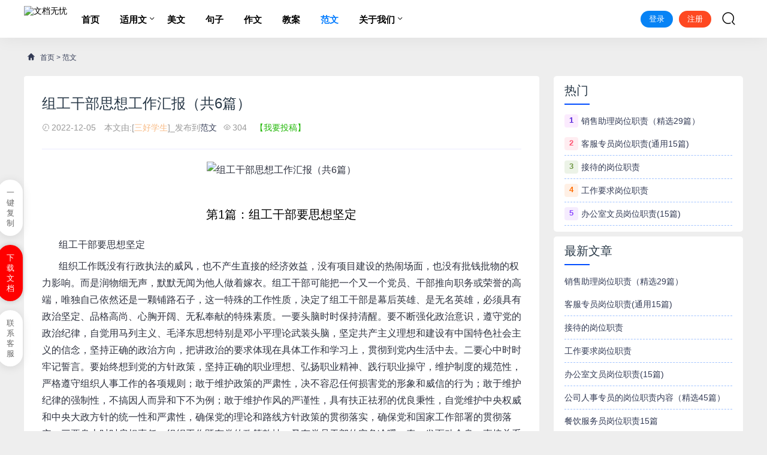

--- FILE ---
content_type: text/html
request_url: https://www.wendangwuyou.com/fw/24365.html
body_size: 30315
content:
<!DOCTYPE html>
<html lang="zh-CN">
<head>
<meta charset="UTF-8" />
<meta name="applicable-device" content="pc,mobile">
<meta name="renderer" content="webkit">
<meta http-equiv="X-UA-Compatible" content="IE=Edge">
<meta name="viewport" content="width=device-width, initial-scale=1, maximum-scale=1, user-scalable=no, viewport-fit=cover">
<meta name="format-detection" content="telephone=no">
<title>组工干部思想工作汇报（共6篇）_文档无忧</title>
<meta name="keywords" content="组工干部思想工作汇报">
<meta name="description" content=" 第1篇：组工干部要思想坚定&nbsp; &nbsp;&nbsp; &nbsp; 组工干部要思想坚定&nbsp; &nbsp;&nbsp; &nbsp; 组织工作既没有行政执法的威风，也不产生直接的经济效益，没有项目建设的热闹场面，也没有批钱批物的权力影响。而是润物细无声，默默无闻为他人做着嫁衣。组工干部可能把一个又一">
<link rel='stylesheet'  href='https://www.wendangwuyou.com/skin/lexiw/css/style.css?ver=1.0' type='text/css' media='all' />
<link rel='stylesheet'  href='https://www.wendangwuyou.com/skin/lexiw/css/huatheme.css' type='text/css' media='all' />
<link rel='stylesheet'  href='https://www.wendangwuyou.com/skin/lexiw/css/app.css' type='text/css' media='all' />
<script src="/skin/fword/js/jquery-1.8.3.min.js" ></script>
</head>
<body>
<header class="hua-header"  id="header">
    <div class="hua-navbar">
        <div class="container">
            <a class="logo" href="https://www.wendangwuyou.com/" title="文档无忧"><img src="https://www.wendangwuyou.com/d/file/p/20221130/2fb49e15bb9534333fbddbd073b9d295.png" alt="文档无忧" /></a>
			<ul class="nav-list">
				<li ><a href="https://www.wendangwuyou.com/" aria-current="page">首页</a></li>
                                                        <li ><a href="https://www.wendangwuyou.com/meiwen/">适用文</a>
                    <ul class="sub-nav">    
                                            <li><a href="https://www.wendangwuyou.com/meiwen/jd/">方案</a></li> 
                                            <li><a href="https://www.wendangwuyou.com/meiwen/qg/">总结</a></li> 
                                            <li><a href="https://www.wendangwuyou.com/meiwen/sg/">心得</a></li> 
                                            <li><a href="https://www.wendangwuyou.com/meiwen/syw/">适用文档</a></li> 
                     
                    </ul>
                    </li>
                                                                                <li > <a href="https://www.wendangwuyou.com/yulu/">美文</a></li>
                                                                                <li > <a href="https://www.wendangwuyou.com/lizhi/">句子</a></li>
                                                                                <li > <a href="https://www.wendangwuyou.com/zuowen/">作文</a></li>
                                                                                <li > <a href="https://www.wendangwuyou.com/ja/">教案</a></li>
                                                                                <li  class="current"> <a href="https://www.wendangwuyou.com/fw/">范文</a></li>
                                                                            <li ><a href="https://www.wendangwuyou.com/about/">关于我们</a>
                    <ul class="sub-nav">    
                                            <li><a href="https://www.wendangwuyou.com/about/gywm/">关于我们</a></li> 
                                            <li><a href="https://www.wendangwuyou.com/about/tsjb/">投诉举报</a></li> 
                                            <li><a href="https://www.wendangwuyou.com/about/mzsm/">免责声明</a></li> 
                                            <li><a href="https://www.wendangwuyou.com/about/bqsm/">版权声明</a></li> 
                                            <li><a href="https://www.wendangwuyou.com/about/tgxz/">投稿须知</a></li> 
                                            <li><a href="https://www.wendangwuyou.com/about/ggfw/">广告服务</a></li> 
                     
                    </ul>
                    </li>
                                    			</ul>            
            <ul class="nav-right">
				<div class="au-login LoginStatus" id="LoginStatus"></div>
                <li class="nav-search"><a href="javascript:;" class="search-loader" title="搜索"><i class="iconfont icon-search"></i></a></li>
                <li class="nav-button"><a href="javascript:;" class="menu-btn"><span></span></a></li>
            </ul>

        </div>
    </div>
</header>
<div class="search-box">
    <div class="container">
        <form id="search-form"  class="search-box-form" action="https://www.wendangwuyou.com/e/search/index.php" method="post" target="_blank">
			<input type="hidden" name="show" value="title,newstext">
			<input type="hidden" name="tempid" value="1"> 
            <input class="search-input" id="keyboard" name="keyboard" type="text" placeholder="输入关键字... 回车" required="">
        </form>
        <a href="javascript:;" class="search-close"><i class="iconfont icon-chahao"></i></a>
    </div>
</div>
<div class="section-bg">
    <div class="container">
        <div class="hua-crumb"><div class="crumb-inner"><i class="iconfont icon-home"></i> <a href="https://www.wendangwuyou.com/">首页</a>&nbsp;>&nbsp;<a href="https://www.wendangwuyou.com/fw/">范文</a></div></div>    
        <div class="huaconleft">
			<div class="article-content">
                <div class="article-detail">
                    <h1 class="detail-title">组工干部思想工作汇报（共6篇）</h1>
                    <div class="infos">
                        <span><i class="iconfont icon-shijian"></i>2022-12-05</span>
                        <span>本文由:[<i style="color: #f8bb86">三好学生</i>]_发布到<a href="https://www.wendangwuyou.com/fw/" rel="category tag">范文</a></span><span><i class="iconfont icon-yanjing"></i><script src="https://www.wendangwuyou.com/e/public/ViewClick/?classid=18&id=24365&addclick=1"></script></span><a style="color: #20b706;" rel="nofollow" href="https://www.wendangwuyou.com/e/DoInfo/"> 【我要投稿】</a>
                    </div>			
                </div>
                <div class="article-body" id="docopy">
<p style="text-align:center"><img src="https://www.wendangwuyou.com/d/file/p/6f/10/24365.jpg" alt="组工干部思想工作汇报（共6篇）" style="width: 484px; height: 300px;"></p>
                     
		<h2>第1篇：组工干部要思想坚定</h2><p>&nbsp; &nbsp; &nbsp; &nbsp;组工干部要思想坚定</p><p>&nbsp; &nbsp; &nbsp; &nbsp;组织工作既没有行政执法的威风，也不产生直接的经济效益，没有项目建设的热闹场面，也没有批钱批物的权力影响。而是润物细无声，默默无闻为他人做着嫁衣。组工干部可能把一个又一个党员、干部推向职务或荣誉的高端，唯独自己依然还是一颗铺路石子，这一特殊的工作性质，决定了组工干部是幕后英雄、是无名英雄，必须具有政治坚定、品格高尚、心胸开阔、无私奉献的特殊素质。一要头脑时时保持清醒。要不断强化政治意识，遵守党的政治纪律，自觉用马列主义、毛泽东思想特别是邓小平理论武装头脑，坚定共产主义理想和建设有中国特色社会主义的信念，坚持正确的政治方向，把讲政治的要求体现在具体工作和学习上，贯彻到党内生活中去。二要心中时时牢记誓言。要始终想到党的方针政策，坚持正确的职业理想、弘扬职业精神、践行职业操守，维护制度的规范性，严格遵守组织人事工作的各项规则；敢于维护政策的严肃性，决不容忍任何损害党的形象和威信的行为；敢于维护纪律的强制性，不搞因人而异和下不为例；敢于维护作风的严谨性，具有扶正祛邪的优良秉性，自觉维护中央权威和中央大政方针的统一性和严肃性，确保党的理论和路线方针政策的贯彻落实，确保党和国家工作部署的贯彻落实。三要身上时时肩担责任。组织工作既有党的政策乾坤，又有党员干部的安危冷暖，牵一发而动全身，直接关系到党群干群关系，责任重大。组工干部要有一种强烈的责任意识，时刻想到自己为党做了什么，有什么贡献。唐代诗人白居易说：“今我何功德，曾不事农桑。吏禄三百石，岁宴有余粮。念此私自愧，尽日不能忘。”封建官吏尚能如此自省，作为组工干部，更应以一颗平常之心，以一种淡泊的胸怀，有一个健康的心态和正确的标准，多奉献、少索取，真正做到上不愧党，下不愧民，像郑培民同志那样抵得住诱惑，受得住冤屈，耐得住寂寞，经得起考验，甘于清贫，甘为人梯，甘当绿叶，以一颗强烈的责任心和事业心把从事的工作和区域当成奉献的舞台，在平凡中实现自己的人生价值和追求。</p><h2>第2篇：组工干部</h2><p>&nbsp; &nbsp; &nbsp; &nbsp;勤于学习、敢于担当、勇于奉献、善于创新</p><p>&nbsp; &nbsp; &nbsp; &nbsp;——做一名党性最强的组工干部</p><p>&nbsp; &nbsp; &nbsp; &nbsp;全国组织系统深入推进“讲党性、重品行、作表率”活动视频会议17日在北京召开。中共中央政治局委员、中央书记处书记、中组部部长李源潮指出，今年组织系统“讲党性、重品行、作表率”活动要进一步突出“讲党性”这个重点，组工干部必须做党性最强的干部。</p><p>&nbsp; &nbsp; &nbsp; &nbsp;在我看来，做党性最强的组工干部，既是自身素质的要求，也是时代的要求。</p><p>&nbsp; &nbsp; &nbsp; &nbsp;在这个瞬息万变的社会，充斥着各种思想，稍不留神，就可能被洗脑，走上了不归路。只有做党性最强的干部，才能抵挡那些糖衣炮弹的袭击，才能在灯红酒绿的社会中坚守自己，做一名让党满意、让群众满意的好干部。</p><p>&nbsp; &nbsp; &nbsp; &nbsp;同时，也正是由于社会的瞬息万变，作为一名干部，必须不断地提高自身的素质，以适应社会的挑战。其一，要勤于学习。古人云：学然后知不足。学习的好处是不言而喻的。一个不善学习的民族是国家的不幸，一个不懂学习的干部不但是国家的不幸，更是人民的不幸。或许，许多干部都知道要勤于学习，知道</p><p>&nbsp; &nbsp; &nbsp; &nbsp;学习的益处，但总是认为没时间学习。殊不知，时间是靠挤出来的。一天只有24小时，对每个人都是公平的，不同之处在于人们如何利用这24小时。当他人陶醉于酒桌、麻将桌时，作为一名国家的公务人员，不应该随波逐流，把时间淹没在划拳声、洗牌声中，而应该用朗朗的读书声拯救时间，拯救自身的素质。其二，要敢于担当。在其位，谋其政，这是一名干部应具备的基本理念。既然扛上了国家的饭碗，就得对得起人民，为百姓干实事，敢于承担责任，否则只能算是尸位素餐。敢于担当不但要求做好自己的本职工作，更要勇于抵制各种不良风气。组工干部作为“管干部的干部”，不但要管好自己，更要管好他人，保证选出来的干部让党放心、让群众满意。</p><p>&nbsp; &nbsp; &nbsp; &nbsp;其三，要勇于奉献。组工干部必须要有甘为人梯、淡泊名利、任劳任怨、不求索取的奉献精神，把从事组织工作作为一种人生追求，一种理想信念，一种精神寄托，一种社会责任，永不满足于现状，不甘愿于平庸，积极进取，创先争优，努力成为服务经济、服务社会的先锋。更何况，赠人玫瑰，手留余香。勇于奉献不但服务了群众，也锻炼了自己，使自己在平凡的岗位上发挥了最大的作用，实现人生的价值。人生是短暂的，切莫产生“今朝有酒今朝醉”的念头。</p><p>&nbsp; &nbsp; &nbsp; &nbsp;其四，要善于创新。创新是一个民族进步的灵魂，是一个国</p><p>&nbsp; &nbsp; &nbsp; &nbsp;家兴旺发达的不竭动力，也是一个政党永葆生机的源泉。作为一名组工干部，要敢于改革创新，善于改革创新。社会不断向前发展，工作的思路、方法也得向前发展，否则就OUT了。组工干部要不断探索更好的选人用人的机制、更实用的人才管理机制、更利民的基层党建管理机制，使自己永跟时代的步伐。</p><p>&nbsp; &nbsp; &nbsp; &nbsp;如此说来，做到了勤于学习、敢于担当、勇于奉献、善于创新，难道不能很好的应对社会挑战，成了一名党性最强的组工干部了吗？</p><h2>第3篇：组工干部</h2><p>&nbsp; &nbsp; &nbsp; &nbsp;组工干部“党性修养”大讨论【个人演讲材料汇集】</p><p>&nbsp; &nbsp; &nbsp; &nbsp;党性是一个政党固有的本性，是一种信仰、一种品格、一种责任，也是组工干部的立身之本、处事之基、履职之要。古人云：“君子以修心”，修心是内圣之学，我们党历来注重自身修养，作为组工干部更要做到“修三心、过三关”。</p><p>&nbsp; &nbsp; &nbsp; &nbsp;常修“责任心”，过好权力关</p><p>&nbsp; &nbsp; &nbsp; &nbsp;以为民服务为己任，用权为民，公道正派。党和人民赋予的权力，是一心为民的责任意识和奉献精神，要想清楚自己手中的权力是从哪里来的、应该为谁所用，想明白人民给你权力是因为需要什么，在期盼什么。把权力当成责任和服务，不辜负党和群众的重托和期望，经得起权力关的考验。</p><p>&nbsp; &nbsp; &nbsp; &nbsp;常修“事业心”，过好人情关</p><p>&nbsp; &nbsp; &nbsp; &nbsp;把党的事业当生命，忠诚奉献，坚定信念。保持始终如一的工作热情、争创一流的工作标尺、求真务实的工作作风，把全部精力都融入到党的事业之中。树立正确的人情观，因为人情虽小，但任何一点的通融，都可能把组工干部引入歧途。要把对人民群众的公情看得比对亲朋的私情分量更重，正确处理好党性与人情的关系。</p><p>&nbsp; &nbsp; &nbsp; &nbsp;常修“进取心”，过好金钱关</p><p>&nbsp; &nbsp; &nbsp; &nbsp;把拼搏进取当追求，积极向上，不懈努力。要有“本领恐慌”的学习意识，明确自身能力素质与社会发展、工作需要、群众期望存在的差距，把学习当作履职尽责的必然要求。要洁身自好，有“如履薄冰”的自律意识，公以忘私，廉以养德，做到群众的事情就是自己的事情，群众的难处就是自己的难处，一心为民终不悔，两袖清风作表率。</p><p>&nbsp; &nbsp; &nbsp; &nbsp;组工干部身份的特殊性，决定了党性标准要高于一般干部，要对自己严格要求，时刻体现出四种境界。</p><p>&nbsp; &nbsp; &nbsp; &nbsp;修德养性，提高思想境界</p><p>&nbsp; &nbsp; &nbsp; &nbsp;组工干部必须坚持正确的政治方向，树立坚定的理想信念，严格遵守党的政治纪律，要时刻保持高度的政治敏锐感，加强自身品行的修养，在思想上忠党、爱民、敬业，始终用高标准、严要求来约束自己。</p><p>&nbsp; &nbsp; &nbsp; &nbsp;谨言慎行，提高作风净界</p><p>&nbsp; &nbsp; &nbsp; &nbsp;组工干部应“净手”，要坚持原则，不该拿的不拿，不该要的不要，不该接的不接，要时刻提醒自己廉洁自律；组工干部应“净口”，要保守党的秘密，在工作中，要明确不该说的不说，严守工作纪律。组工干部应“净耳”，要积极走出机关，走进基层，听真话、访民情、解难题，在加强服务中促进作风转变。</p><p>&nbsp; &nbsp; &nbsp; &nbsp;争先创优，提高工作竞界</p><p>&nbsp; &nbsp; &nbsp; &nbsp;组工干部应明确“会什么”“比什么”“追求什么”，在工作中要改革创新，要提升党性，增强为群众服务的本领，要竞争学习，竞比业绩，提高工作效率，把党性要求付诸实践。洁身自好，提高生活镜界</p><p>&nbsp; &nbsp; &nbsp; &nbsp;组工干部应保持良好的生活习惯，培养健康的业余爱好，要经常自我反思，以先进党员为“镜”，时刻激励自己不断进步。</p><p>&nbsp; &nbsp; &nbsp; &nbsp;淡泊名利，提高心灵静界</p><p>&nbsp; &nbsp; &nbsp; &nbsp;组工干部应“静心”，要以忠诚之心对“党”，以平和之心对“名”，以淡泊之心对“位”，以知足之心对“利”，以公道之心对“事”，以博爱之心对“民”。</p><p>&nbsp; &nbsp; &nbsp; &nbsp;党性是什么？党性是阶级性的集中表现。不同阶级的政党有不同的党性。无产阶级政党的党性，是无产阶级阶级性的集中表现。无产阶级所处的阶级地位，决定了它最有远见，大公无私，最富于组织性、纪律性和革命的彻底性。</p><p>&nbsp; &nbsp; &nbsp; &nbsp;组织工作的政治性、政策性、原则性，决定了组织部门必须是党性最强的部门，组工干部必须是党性最强的干部。组工干部整体的党性标准可以概括为“五讲”。一是对党忠诚讲政治。看是否在思想上、行动上与党中央保持高度一致；看是否理想信念坚定，并带头树立和落实科学发展观、贯彻党的路线方针政策。看是否能顾全大局，自觉围绕科学发展选干部配班子聚人才。二是公道正派讲原则。看是否能严守党的政治纪律和组织人事纪律；看是否能严格按照规定办事，做到事前不许愿、事中不泄密、事后不摆好；看是否敢于旗帜鲜明地反对用人上的不正之风。三是作风过硬讲实绩。看是否能有学习的自觉性，是否能准确把握组织工作的规律和党员干部人才成长的规律，以过硬的本领和扎实的作风创造性地开展工作，在本职工作岗位上取得明显成效。四是热心为民讲奉献。看是否经常深入基层一线了解情况、调查研究，探索和寻求破解难题的措施和办法，看是否真心实意地帮助基层组织和干部群众解决工作生活上的实际困难。五是清正廉洁讲纪律。看是否能严格执行廉政规定、干净做人、洁身自好、积极抵制歪风邪气；看是否能把持住操守，经得起考验，耐得住寂寞；看是否能始终保持艰苦奋斗的优良传统，保持组工干部的良好形象。</p><p>&nbsp; &nbsp; &nbsp; &nbsp;组工干部如何做党性最强的干部呢？一要心怀大局。组织工作无小事。我们经常讲组织工作要围绕中心、服务大局，这个大局就全党来说，是中国特色社会主义事业。组工干部从事的每一项具体工作，都是党的事业的组成部分。所以，我们不能孤立地、就事论事地抓组织工作，必须立足本职，胸怀全局，勇于探索，与时俱进。二要脑藏危机。在建党90周年庆祝大会上，胡锦涛总书记提出了四大危险，即精神懈怠的危险、能力不足的危险、脱离群众的危险、消极腐败的危险。对于组工干部来说，更要增强危机意识，特别是能力不足的意识。应该说组织部的干部都是挑选来的，素质能力在进部的时候绝对是过硬的。但是，我们必须清醒地认识到，我们生活在一日千里、飞速发展的时代，面对新形势下出现的新情况、新问题、新挑战，如果我们忽视了对新知识、新规则、新技能的学习，没有新知识的补充，没有新本领的应对，就随时有可能被淘汰。三要胸纳百川。组织工作不同于行政工作立竿见影，也不同于经济工作可圈可点，更不同于宣传工作热闹轰动，而是特殊岗位上默默无闻为他人做嫁衣的工作者。组织工作的这一特殊性，决定了组工干部还必须具有志存高远、心胸开阔、海纳百川的素质。要始终保持良好的心态，持一颗平常之心，在物欲横流的社会中抵得住诱惑，受得住冤屈，耐得住寂寞，经得起考验，并且甘于清贫，甘为人梯，甘当绿叶，甘愿奉献，在最大程度上实现组工干部的人生价值。四要身兼多能。既能和别人合作共事，又能自己独当一面，手要会写，眼要会看，耳要会听，这样的组工干部最受欢迎。五要脚踏实地。作风实不实是衡量一个干部素质好坏的基本标尺，也是检验组工干部是否称职的基本标准。应该说，通过近年来持续开展的“大走访”、“下基层”等活动，组工干部的作风有了明显转变。但从高标准、严要求看，有的组工干部沉下去调查研究、深下去解决问题、跑下去帮助指导工作的作风还不够扎实，组织工作中许多热点难点问题仍然还没有解决，党员群众迫切希望我们组工干部作风转变再转变、形象改善再改善，尤其是要切实承担起以好的作风选作风好的人的历史重任，充分发挥组工干部在选人用人中的重要作用。</p><h2>第4篇：组工干部</h2><p>&nbsp; &nbsp; &nbsp; &nbsp;组工干部是国家、政府各级组织部门从事组织工作的干部，组工干部素质的高低，不仅关系到组织工作的效率和质量，而且对广大党员和干部的行为取向有着不容忽视的影响。当前，在十七届六中全会推动文化大发展大繁荣的背景下，组工干部如何提升自身素质，更加合理科学地开展工作，并为文化发展提供有力的组织保障显得尤为重要。</p><p>&nbsp; &nbsp; &nbsp; &nbsp;组工干部要肯下基层，勤下基层。基层是党建工作的主战场，基层群众是党和国家的重中之重。组工干部下基层，不仅是改进工作作风、体察社情民情、为民排忧解难的具体举措，也是深入贯彻落实科学发展观，维护社会稳定和促进社会和谐的现实要求，还是为推动文化大发展大繁荣提供有力组织保障的关键环节。广大组工干部应该充分认识到基层对组织工作的重要性，肯下基层，勤下基层，加强与基层群众的面对面交流，切实了解解决群众的实际困难，从基层中摸索组织工作的方向，探寻组织工作的新思路，改进细化组织工作的各项措施。</p><p>&nbsp; &nbsp; &nbsp; &nbsp;组工干部应进一步加强学习，提高自身素质。每一名组工干部都必须把提高自身素质放在首位。只有通过不断的学习，不断的实践，不断的总结，才能不断的完善提高自己。在全国推动文化大发展大繁荣的新环境下，组工干部的综合素质也需要更全面的提高，应该着重从理论、法治、经济、文化、科技、自身业务能力方面提升自己的水平。要善于从书本网络、领导同事、基层群众、实践工作中多渠道进行学习；要有长远眼光，学得有深度、有厚度、有宽度，对自己严格要求，精益求精。</p><p>&nbsp; &nbsp; &nbsp; &nbsp;组工干部要始终坚持组织工作的原则性。坚持组织路线服从和服务于政治路线，在我们党的历史上，党的建设，历来是同党的政治任务联系在一起的；党的组织路线，历来是服从和服务于党的政治路线的。组工干部要认真执行德才兼备的标准，按程序办事，客观公正地对待干部的是非功过，坚决同选人用人过程中的不正之风作斗争。这不仅是新时代下党委建设、干部管理的必然要求，也是大力发展文化事业的客观要求。</p><p>&nbsp; &nbsp; &nbsp; &nbsp;组工干部要充分体会十七届六中全会的重大意义，扎实贯彻六中全会精神，时刻以“对己清正、对人公正、对内严格、对外平等”的十六字方针鞭策自己，加强新时期的组工文化建设，让组工工作为文化大发展“保驾护航”，切实为组织工作改革创新、科学发展提供精神动力，为推动文化大发展提供不竭的有力组织保障。</p><h2>第5篇：组工干部</h2><p>&nbsp; &nbsp; &nbsp; &nbsp;一、组工干部要强化三种理念</p><p>&nbsp; &nbsp; &nbsp; &nbsp;1、强化责任理念。今年四月份，我参加了全国新任组织部长培训班，中组部的每位部长都给学员讲了课。通过这次学习，使我深深感受到，作为组织战线上的人员，这个岗位非常重要，责任非常重大，我们应该珍惜这个荣誉。组织工作责任重于泰山，党内党外社会各个层面对组工干部高看一眼，高看的原因是我们所处的位置，是我们手中协助党委所掌管的权力。同志们应该感到这是对我们集体的一种尊重，对我们集体的一种责任。因此，作为组工干部一定要树立强烈的责任感和荣誉感，珍惜党和人民赋予的权力，认真负责地做好每个岗位上的每一项工作，严谨细致地管好自己份内的事。组织工作无小事，在这个战线上，任何的麻痹大意、任何的疏忽大意，都有可能给我们的工作造成全局性的危害和带来全局性的影响。希望大家把这次学习到的知识结合实际工作，认真反思作为组工干部我们的责任是什么，我们的任务是什么，我们应该以什么样的心态当好一个合格的组工干部。</p><p>&nbsp; &nbsp; &nbsp; &nbsp;2、强化发展理念。省第七次党代会提出建设沿海经济社会发展强省的战略目标后，在全国、全省引起了强烈的反响。大家认为，党代会提出建设沿海经济社会发展强省的目标是河北在未来经济社会发展中的一个重大的战略部署，在实现这一战略中，组织战线起着很重要的组织保障作用，能不能为实现沿海经济社会发展强省和我市提出的建设沿海经济社会发展强市的目标提供可靠的组织保障，就要看我们有没有一批过硬的组工干部队伍，这也是我们集中培训学习的原因。为</p><p>&nbsp; &nbsp; &nbsp; &nbsp;了办好培训，市委组织部作了大量的准备工作，省委组织部也给予了大力的帮助，市财政从财力上给予很大的支持。我们的目的是通过培训，建立一支业务精、政治强、纪律好的组工干部队伍，为建设沿海经济社会发展强市提供保障。基于此种考虑，每一位组工干部都要围绕发展来考虑我们的工作，有利于秦皇岛发展的事要多做，而且要做好。我来组织部工作将近一年了，在这一年中，我深深地体会到这个岗位的重要，这个岗位的艰辛，深感责任重大。市委在研究经济工作时，多次强调秦皇岛能不能加快发展，关键在党、关键在人、关键在队伍、关键在班子、关键在一把手。这些都与我们组织工作息息相关，能不能用好人、选准人，为发展提供强有力的人才支撑，组织部门责任重大，大家都要树立强烈的发展理念。</p><p>&nbsp; &nbsp; &nbsp; &nbsp;3、强化终身学习理念。这次培训只是工作过程中暂短的加油站，给同志们充充电，只能起到引导作用。我们在今后工作中将会遇到更多问题，特别是在市场经济条件下，对党的建设、基层组织建设、人才队伍建设提出了新的课题，这就要求我们不断地学习，不断地总结，不断地在实践中再学习。组工队伍学历高，素质好，责任心强，是秦皇岛发展的一支骨干力量，希望同志们坚持学习，储备知识，提升素质，不仅能适应现在这个岗位，如果今后其它岗位需要，我们同样做得更出色。</p><p>&nbsp; &nbsp; &nbsp; &nbsp;二、组工干部要强化四种意识</p><p>&nbsp; &nbsp; &nbsp; &nbsp;1、强化大局意识。要处理好局部和全局的关系，自觉坚持大局观念，使组织工作始终服从于、服务于党的中心工作，始终围绕促进全市经济社会又好又快发展来开展工作。要善于从全局的高度看待组织工作，自觉地把组织工作放到全市工作大局中去认识、去谋划、去部署。要立足本职岗位，找准定位、主动服务，在维护全局利益的前提下创造性地开展工作。把局部工作完成好，为全局工作做贡献。要坚决避免以个人利益损害集体利益，以当前利益损害长远利益，以局部利益损害全局利益的思想和行为，形成组工干部为大局谋发展的良好局面。</p><p>&nbsp; &nbsp; &nbsp; &nbsp;2、强化形象意识。要进一步改进工作作风、学风和生活作风，以实际行动体现“公正、亲切、守纪、创新”的部风要求。有好多事或者是同样一件事，别人可以做，但是组工干部不能做。有些话别人可以讲，但是组工干部不能讲。因为，我们代表的是组织的形象，代表的是党的形象。在全国新任组织部长培训班上，贺国强同志提出组工干部的一言一行、一举一动都备受关注，同样一件事情出在别人身上可能不算事，但是出在组织部长身上，出在组工干部身上，就很有可能引起强大的震动。树立一个公平、公正、廉洁的组工干部形象对在座的每位同志都至关重要。我们要按照“对己清正，对人公正，对内严格，对外平等”的十六字方针来要求自己，敢于坚持原则，旗帜鲜明地抵制不正之风，公正地对待群众，无私地奉献社会，要有甘当人梯的精神，严以律己，行得正、走得端，实实在在的作一名合格的组工干部。</p><p>&nbsp; &nbsp; &nbsp; &nbsp;3、强化创新意识。随着经济社会的发展和体制的变革，组织工作面</p><p>&nbsp; &nbsp; &nbsp; &nbsp;临许多新情况、新难点、新问题，需要我们认真去研究，要有创新的理念，要有创新的意识，要敢于突破一些旧的框框。在全国新任组织部长培训班上，贺国强同志指出，整体看全国组工干部队伍的学历比较高，年龄比较轻，政治素质比较好，但是组工干部创新的意识、创新的能力普遍低于相关的部门。当然，这也与工作性质有关，大家都不敢越雷池一步。我们有严格的纪律，我们有坚强的组织观念是好的，但是对于组织工作面临的新情况、新问题，同志们还是要大胆的去探索，不要因循守旧，特别是基层组织建设。我们要学习的知识、要探讨的问题、要创新的内容、要总结的规律确实很多，希望大家在工作中勇于创新、敢于承担风险。任何一项改革、任何一项创新都是有风险的，只要我们处于公心，为了党的事业，为了人民的利益，尽管出现一些失误，出现一些波折，组织也会理解。绝不能因为怕担风险，而止步不前，怕丢掉这个位置而一味的因循守旧。</p><p>&nbsp; &nbsp; &nbsp; &nbsp;4、强化服务意识。组织工作是为大局服务、是为干部服务、是为人民群众服务、是为党员服务，市县两级要切切实实把“三个之家”活动搞好，进一步转变部内组工干部的观念和作风，提升组织工作服务质量。</p><p>&nbsp; &nbsp; &nbsp; &nbsp;三、组工干部要增强五种能力</p><p>&nbsp; &nbsp; &nbsp; &nbsp;1、提高政治鉴别能力。组工干部要围绕坚定理想信念和政治立场、增强政治敏锐性和大局观念，进一步加大理论武装力度，认真学习马克思列宁主义、毛泽东思想、邓小平理论和科学发展观等一系列理论</p><p>&nbsp; &nbsp; &nbsp; &nbsp;成果。理论是指导一切实践的基础，没有较高的理论水平很难指导好各方面的工作。要重点学习党的十六大以来党中央提出的科学发展观、构建社会主义和谐社会，特别是胡锦涛总书记七一前在中央党校的讲话，这个讲话体现了即将召开的十七大的主要精神，作为组工干部要先行一步认真学习、认真领会。</p><p>&nbsp; &nbsp; &nbsp; &nbsp;2、提高政策运用能力。组织系统工作政策性很强，要提高我们执行政策、提高政策的能力，首先要学习好党的路线、方针、政策和理论。在座的同志们不仅要学习本科室的业务知识还要学习相关科室的业务知识，特别是认真学习党中央关于组织工作的方针、政策和国家的法律法规。组工干部不仅要学习政策，熟悉业务，还要了解国情、党情、民情。这样才能在工作中既按照党的路线、方针去落实，还要考虑我们的国情、党情、民情，有针对性地去做好工作。</p><p>&nbsp; &nbsp; &nbsp; &nbsp;3、提高知人善任能力。组工干部是协助党委管理干部、推荐干部。管理干部是组织工作中很重要的一部分，推荐干部，准确的考察干部更为重要。用好一个人可以搞活一个企业，选好一个党委书记可以致富一方百姓，如果选不好一个干部也可以毁坏一部分人群，选人、用人、推荐人的责任是很大的。我们平时要注意发现人才、培养人才、了解人才。体现组织工作成效好坏在于是否有更多合格优秀的人才走向了高层次的领导岗位。我们把人选好了，事业发展了，社会进步了，秦皇岛人民富裕了，这里面就包含着组织部门每一位同志辛勤的劳动和汗水。我到组织部后曾经说过，认认真真的工作，脚踏实地的干事</p><p>&nbsp; &nbsp; &nbsp; &nbsp;是组织部每一名同志的职责。贺国强同志说，中组部有很多的老同志任劳任怨工作一生，有的在处级岗位就退了下来，有的在局级岗位退了下来，但是他们考察的干部，他们推荐的干部，他们使用的干部遍布全国各地，这就是我们的成就。既要知人善任，又要处理好别人的升迁和自己能不能升迁这样一个关系。</p><p>&nbsp; &nbsp; &nbsp; &nbsp;4、提高组工业干部的业务能力。组工干部应该重视政策的学习、重视法律的学习。对政策的学***们下了很大的功夫，在座的每一位同志都具备完成本职岗位的业务能力，但是法律知识对我们来说是一个新的领域。组工干部不了解法律，不能说不合格，但却是有缺陷的。希望大家今后要广泛的学习，真正使自己成为一个复合型人才。</p><p>&nbsp; &nbsp; &nbsp; &nbsp;5、提高拒腐防变能力。要树立坚定的理想信念，坚实地走好有中国特色的社会主义道路，在政治上始终与中央、省委、市委保持高度一致，要时刻牢记党的宗旨是全心全意为人民服务，牢固树立马克思主义的世界观、人生观、价值观、荣辱观和正确的权力观、地位观、利益观、政绩观，廉洁从政，严格要求自己。希望秦皇岛组织战线上的每一位同志在拒腐防变方面都有一定的免疫力。来到这个队伍不容易，不要因小失大，因为一时的不注意，而毁掉自己的一生。今年下半年我们的工作量还很大，希望大家通过这次办班，认真地梳理下半年的工作，特别是在座的各位县区常委、组织部长都要结合实际，认真抓好工作，抓好落实。</p><h2>第6篇：先进组工干部事迹汇报</h2><p>&nbsp; &nbsp; &nbsp; &nbsp;先进组工干部事迹材料汇报()先进组工干部事迹材料()公正廉洁无私奉献</p><p>&nbsp; &nbsp; &nbsp; &nbsp;--延庆县服务公司党委书记王九军同志先进事迹</p><p>&nbsp; &nbsp; &nbsp; &nbsp;延庆县服务公司党委书记王九军同志，始终坚持邓小平理论和党的基本路线，认真贯彻落实十六大和十六届四中精神，带领党委一班人，努力学习和践行三个代表重要思想，在面临各种政治考验和非典重大疫情造成的严重困难面前始终与党中央保持了高度一致，坚持立党为公、执政为民，坚持原则，公正廉洁，用实际行动展示了组工干部的良好形象，成为服务公司广大干部学习的楷模。</p><p>&nbsp; &nbsp; &nbsp; &nbsp;一、学习和践行“三个代表”重要思想，思想作风过硬。 王九军同志坚持从自身做起，带头学习邓小平理论，学习“三个代表”重要思想，深入贯彻胡锦涛总书记“四个必须、两个满意”，牢记“两个务必”，严格遵守党纪条规，树立公仆意识，勤政为民，凡要求党员干部做到的自己首先做到。关键时刻见真情，2022年在突如其来的重大疫情面前，他坚决贯彻党中央市县委的指示精神，始终坚守岗位，正当公司紧锣密鼓地筹备食品厂综合楼的关键时刻，一时间民工撤离、建筑材料断档、各相关部门拒绝接待等严峻的现实摆在面前，如果不能按时开工就会直接影响年末的正式投产，为了确保年内实现公司的总目标，他作为公司主管基建的领导顶着非典的压力，临危不惧，亲自跑规划、找设计、寻民工、购建材，凭着一种忘我的1 / 22</p><p>&nbsp; &nbsp; &nbsp; &nbsp;先进组工干部事迹材料汇报()精神硬是感动了相关部门，破例为服务公司办理了各项手续，实现了按时开工确保了年末竣工投产。他冒着风险，天天巡视在基层，了解职工及家属的身体状况，鼓励职工增强信心，战胜难关。非典后，为夺回损失，他和公司党委领导成员一起响应县委、政府的号召，在南菜园桥头仅用7天时间就建起了能容纳700多人用餐的小吃广场。作为主管领导，王九军同志和其他领导一齐上阵，和工人们昼夜奋战在工地，用实际行动带动全体干部职工共同奋战，开业两个多月为企业创收90多万元。“说一千、道一万不如亲自带头干”，他就是以自己的模范带头行为激励了广大职工群众。如2022年年初公司党委与献血站共同组织了第一个街头无偿献血活动，时任副书记的他不仅动员号召党员干部带头为社会奉献爱心，还以普通员工的身份第三次参加无偿献血，用实际行动带动公司内干部、职工积极踊跃参加献血，超额完成了任务，受到县领导的高度评价。</p><p>&nbsp; &nbsp; &nbsp; &nbsp;二、努力造就一支高素质的党员、干部队伍。</p><p>&nbsp; &nbsp; &nbsp; &nbsp;王九军同志忠诚于党的事业，坚持用先进思想、科学的理论武装人，努力造就一支高素质的干部队伍。在担任党委副书记期间，对加强党员干部的学习培训制定出切实可行的制度及考核办法，做到了组织领导、学习计划、制度、内容、时间、参加人员“六落实”。在学习的时间方法上，基本上采取了集中学习与业余自学、重点发言与座谈讨论相结合。每月组织科室和基层干部集中学习一次，机关和基层</p><p>&nbsp; &nbsp; &nbsp; &nbsp;2 / 22</p><p>&nbsp; &nbsp; &nbsp; &nbsp;先进组工干部事迹材料汇报()支部每周组织党员、干部学习一次。在学习上，他时刻以一名普通干部来要求自己，为干部职工作表率，积极参加公司组织的政治学习，做笔记，写心得，带头畅谈学习心得体会，把公司的学习教育活动不断引向深入。为不断提高自身文化素质，增强知识修养，他经过十几年的不懈努力，从参加工作时只有小学文凭的他，到1997年时已取得了北京工业大学本科文凭，但他并不满足已取得成绩，继续参加研究生课程班学习，参加政治理论培训班，不论工作忙闲，按时上课，以自己的孜孜不倦的求知精神感染着公司的干部职工发奋学习。</p><p>&nbsp; &nbsp; &nbsp; &nbsp;三、坚持公道正派</p><p>&nbsp; &nbsp; &nbsp; &nbsp;王九军同志始终坚持实事求是、公道正派的原则。他把公道正派作为做人做事的准则，落实到自己的生活和工作中。在干部选拔任用中，他认真贯彻执行《党政干部选拔任用条例》的规定。认真履行干部选拔任用的程序，坚持由职工民主推荐后备干部的做法，对拟提拔任用的干部坚持采取职工民主测评、公司组织部门考察、提交党委班子酝酿、集体讨论决定的程序，并努力创造条件，“让想干事的有机会，能干事的有舞台，会干事的在其位，干成事的有地位”。在他的倡议下今年服务公司几家大饭店就对班组长采取了个人自荐、职工选举、竟聘上岗的办法。在服务公司杜绝了提拔干部个人说了算以及个别人想跑官要官等不正之风的发生，为优秀人才脱颖而出创造了条件。他坚持办一切事情特别是事关职工切身利益的大事更要坚持公</p><p>&nbsp; &nbsp; &nbsp; &nbsp;3 / 22</p><p>&nbsp; &nbsp; &nbsp; &nbsp;先进组工干部事迹材料汇报()道、公平、公开、公正的原则。在前几年公司家属楼建成后分房中他坚持公平公道的做法至今传为佳话。如何公平、公道的分房，让职工放心满意，可以说在当时可真让公司领导们费了心机。因为分房历来是一些企业头疼的事，而在主管领导王九军同志的主持下，公开条件、集体打分，职工两次讨论，谁能住什么层自己都能算出来。要说公司领导成员无论从贡献、工龄等方面住进好楼层是无可非议的，但是住好层同样要掏好价钱，一分不能少。分到六层的职工都高兴的讲：我们住六层很实惠，从三层往上走，多走一层少掏一万元。三层3万元，非常公平。房管局领导同志见到公司的分房方案和交款汇总表后拍手称道：这是我县最真实、最公平的方案，一路绿灯。一个月内拿到了大红的房产证，90户职工高高兴兴住进新居，无一人闹意见。在工资分配上，历来是公司重视基层，基层重视一线，在他担任公司一把手后仍然坚持这一原则。服务公司经理的工资不比基层经理多，炒菜的大厨不亚于一名副经理，服务员多数是临时工，但在服务公司他们不受任何歧视，真正体现了同工同酬，正是在这种公道正派的良好环境下，虽然工资不高但却留住了人才，保住了队伍。</p><p>&nbsp; &nbsp; &nbsp; &nbsp;四、勤政廉洁、无私奉献</p><p>&nbsp; &nbsp; &nbsp; &nbsp;王九军同志在工作中，自觉坚持党的全心全意为人民服务宗旨，坚持立党为公，执政为民，把为全体职工谋福利当作实现自己人生价值的根本坐标，以职工利益为落脚点、出发点。对工作对自己高标准</p><p>&nbsp; &nbsp; &nbsp; &nbsp;4 / 22</p><p>&nbsp; &nbsp; &nbsp; &nbsp;先进组工干部事迹材料汇报()严要求，堂堂正正为官，清清白白做人，踏踏实实做事，任劳任怨，无私奉献。为使企业在市场竞争中站稳脚跟，他把全身心都扑在了工作上，他没有双休日、节假日，常年坚持早来晚走，每天工作十几个小时。担任党委书记后，不搞特殊化，带领党委成员坚持值班带班，上下班不用公车接送。他拒腐蚀永不沾，模范遵守廉洁自律的各项规定。如今年11月他主动将一家公司赠送的数码摄录一体机登记上交公司，为全公司党员干部作出了表率。</p><p>&nbsp; &nbsp; &nbsp; &nbsp;五、密切联系群众，是职工的贴心人。</p><p>&nbsp; &nbsp; &nbsp; &nbsp;在工作中，王九军同志始终与职工群众保持密切联系，是职工群众的贴心人。在担任公司党委书记后，注重做好深入细致的思想政治工作，把工作做得更加贴近实际、贴近群众。在公司政治学习中，要求团支部书记参加学习，鼓励他们在公司立志成才，建功立业。坚持开展各项工作思想发动做在前，特别今年为迎接新世纪首届职业技能大赛，在市县树立起延庆县饮食服务公司的崭新形象，他更是全身心投入，在技术大赛前，引导帮助职工下功夫苦练基本功，树立必胜的信心。赛前做动员讲话，提出希望和要求，给参赛选手鼓舞士气，鼓励他们充分发挥最佳水平。在赛中，亲临现场观摩比赛，与公司参赛选手共同分析比赛情况，稳定他们的情绪，使他们全身心投入比赛中。在参加市决赛的几天时间里，他和主管人员一起，每天披星带月全程陪同选手赴京参加比赛，鼓舞了参赛选手，振奋了精神。在新世</p><p>&nbsp; &nbsp; &nbsp; &nbsp;5 / 22</p><p>&nbsp; &nbsp; &nbsp; &nbsp;先进组工干部事迹材料汇报()纪北京职业技能大赛决赛中，服务公司参赛选手凭着实力，出色发挥，有三名选手闯入前十名，为公司为延庆县赢得了荣誉。而他以自己的实际行动感染着职工，成为职工群众的贴心人。</p><p>&nbsp; &nbsp; &nbsp; &nbsp;王九军同志今年初担任党委书记后，曾在一次公司党员干部会上讲道；“公司全体党员干部要从我做起，时刻牢记为党增光，时刻牢记为民办事，党员干部要光明正大，处事公平，要始终坚持用先进的思想教育人，用高尚的情操塑造人，用奉献的精神鞭策人，用人格的魅力感召人。共产党员要兢兢业业干事，夹着尾巴做人”。他是这样说的，也是这样做的，他用公道正派，勤政廉洁，无私奉献的组工干部形象，影响带动了服务公司全体干部、职工，成为饮食服务公司不断发展壮大的力量源泉。</p><p>&nbsp; &nbsp; &nbsp; &nbsp;2022年11月29日</p><p>&nbsp; &nbsp; &nbsp; &nbsp;公正廉洁无私奉献--延庆县服务公司党委书记王九军同志先进事迹延庆县服务公司党委书记王九军同志，始终坚持邓小平理论和党的基本路线，认真贯彻落实十六大和十六届四中精神，带领党委一班人，努力学习和践行三个代表重要思想，在面临各种政治考验和非典重大疫情造成的严重困难面前始终与党中央保持了高度一致，坚持立党为公、执政为民，坚持原则，公正廉洁，用实际行动展示了组工干部的良好形象，成为服务公司广大干部学习的楷模。一、学习和践行“三个代表”重要思想，思想作风过</p><p>&nbsp; &nbsp; &nbsp; &nbsp;6 / 22</p><p>&nbsp; &nbsp; &nbsp; &nbsp;先进组工干部事迹材料汇报()硬。王九军同志坚持从自身做起，带头学习邓小平理论，学习“三个代表”重要思想，深入贯彻胡锦涛总书记“四个必须、两个满意”，牢记“两个务必”，严格遵守党纪条规，树立公仆意识，勤政为民，凡要求党员干部做到的自己首先做到。关键时刻见真情，2022年在突如其来的重大疫情面前，他坚决贯彻党中央市县委的指示精神，始终坚守岗位，正当公司紧锣密鼓地筹备食品厂综合楼的关键时刻，一时间民工撤离、建筑材料断档、各相关部门拒绝接待等严峻的现实摆在面前，如果不能按时开工就会直接影响年末的正式投产，为了确保年内实现公司的总目标，他作为公司主管基建的领导顶着非典的压力，临危不惧，亲自跑规划、找设计、寻民工、购建材，凭着一种忘我的精神硬是感动了相关部门，破例为服务公司办理了各项手续，实现了按时开工确保了年末竣工投产。他冒着风险，天天巡视在基层，了解职工及家属的身体状况，鼓励职工增强信心，战胜难关。非典后，为夺回损失，他和公司党委领导成员一起响应县委、政府的号召，在南菜园桥头仅用7天时间就建起了能容纳700多人用餐的小吃广场。作为主管领导，王九军同志和其他领导一齐上阵，和工人们昼夜奋战在工地，用实际行动带动全体干部职工共同奋战，开业两个多月为企业创收90多万元。“说一千、道一万不如亲自带头干”，他就是以自己的模范带头行为激励了广大职工群众。如2022年年初公司党委与献血站共同组织了第一个街头无偿献血活动，时任副书记的他不仅动员号</p><p>&nbsp; &nbsp; &nbsp; &nbsp;7 / 22</p><p>&nbsp; &nbsp; &nbsp; &nbsp;先进组工干部事迹材料汇报()召党员干部带头为社会奉献爱心，还以普通员工的身份第三次参加无偿献血，用实际行动带动公司内干部、职工积极踊跃参加献血，超额完成了任务，受到县领导的高度评价。二、努力造就一支高素质的党员、干部队伍。王九军同志忠诚于党的事业，坚持用先进思想、科学的理论武装人，努力造就一支高素质的干部队伍。在担任党委副书记期间，对加强党员干部的学习培训制定出切实可行的制度及考核办法，做到了组织领导、学习计划、制度、内容、时间、参加人员“六落实”。在学习的时间方法上，基本上采取了集中学习与业余自学、重点发言与座谈讨论相结合。每月组织科室和基层干部集中学习一次，机关和基层支部每周组织党员、干部学习一次。在学习上，他时刻以一名普通干部来要求自己，为干部职工作表率，积极参加公司组织的政治学习，做笔记，写心得，带头畅谈学习心得体会，把公司的学习教育活动不断引向深入。为不断提高自身文化素质，增强知识修养，他经过十几年的不懈努力，从参加工作时只有小学文凭的他，到1997年时已取得了北京工业大学本科文凭，但他并不满足已取得成绩，继续参加研究生课程班学习，参加政治理论培训班，不论工作忙闲，按时上课，以自己的孜孜不倦的求知精神感染着公司的干部职工发奋学习。三、坚持公道正派王九军同志始终坚持实事求是、公道正派的原则。他把公道正派作为做人做事的准则，落实到自己的生活和工作中。在干部选拔任用中，他认真贯彻执行《党政干部选拔任用条</p><p>&nbsp; &nbsp; &nbsp; &nbsp;8 / 22</p><p>&nbsp; &nbsp; &nbsp; &nbsp;先进组工干部事迹材料汇报()例》的规定。认真履行干部选拔任用的程序，坚持由职工民主推荐后备干部的做法，对拟提拔任用的干部坚持采取职工民主测评、公司组织部门考察、提交党委班子酝酿、集体讨论决定的程序，并努力创造条件，“让想干事的有机会，能干事的有舞台，会干事的在其位，干成事的有地位”。在他的倡议下今年服务公司几家大饭店就对班组长采取了个人自荐、职工选举、竟聘上岗的办法。在服务公司杜绝了提拔干部个人说了算以及个别人想跑官要官等不正之风的发生，为优秀人才脱颖而出创造了条件。他坚持办一切事情特别是事关职工切身利益的大事更要坚持公道、公平、公开、公正的原则。在前几年公司家属楼建成后分房中他坚持公平公道的做法至今传为佳话。如何公平、公道的分房，让职工放心满意，可以说在当时可真让公司领导们费了心机。因为分房历来是一些企业头疼的事，而在主管领导王九军同志的主持下，公开条件、集体打分，职工两次讨论，谁能住什么层自己都能算出来。要说公司领导成员无论从贡献、工龄等方面住进好楼层是无可非议的，但是住好层同样要掏好价钱，一分不能少。分到六层的职工都高兴的讲：我们住六层很实惠，从三层往上走，多走一层少掏一万元。三层3万元，非常公平。房管局领导同志见到公司的分房方案和交款汇总表后拍手称道：这是我县最真实、最公平的方案，一路绿灯。一个月内拿到了大红的房产证，90户职工高高兴兴住进新居，9 / 22</p><p>&nbsp; &nbsp; &nbsp; &nbsp;先进组工干部事迹材料汇报()公正廉洁无私奉献so100--延庆县服务公司党委书记王九军同志先进事迹</p><p>&nbsp; &nbsp; &nbsp; &nbsp;延庆县服务公司党委书记王九军同志，始终坚持邓小平理论和党的基本路线，认真贯彻落实十六大和十六届四中精神，带领党委一班人，努力学习和践行三个代表重要思想，在面临各种政治考验和非典重大疫情造成的严重困难面前始终与党中央保持了高度一致，坚持立党为公、执政为民，坚持原则，公正廉洁，用实际行动展示了组工干部的良好形象，成为服务公司广大干部学习的楷模。</p><p>&nbsp; &nbsp; &nbsp; &nbsp;一、学习和践行“三个代表”重要思想，思想作风过硬。 王九军同志坚持从自身做起，带头学习邓小平理论，学习“三个代表”重要思想，深入贯彻胡锦涛总书记“四个必须、两个满意”，牢记“两个务必”，严格遵守党纪条规，树立公仆意识，勤政为民，凡要求党员干部做到的自己首先做到。关键时刻见真情，～年在突如其来的重大疫情面前，他坚决贯彻党中央市县委的指示精神，始终坚守岗位，正当公司紧锣密鼓地筹备食品厂综合楼的关键时刻，一时间民工撤离、建筑材料断档、各相关部门拒绝接待等严峻的现实摆在面前，如果不能按时开工就会直接影响年末的正式投产，为了确保年内实现公司的总目标，他作为公司主管基建的领导顶着非典的压力，临危不惧，亲自跑规划、找设计、寻民工、购建材，凭着一种忘我的精神硬是感动了相关部门，破例为服务公司办理了各项手续，实现了按</p><p>&nbsp; &nbsp; &nbsp; &nbsp;10 / 22</p><p>&nbsp; &nbsp; &nbsp; &nbsp;先进组工干部事迹材料汇报()时开工确保了年末竣工投产。他冒着风险，天天巡视在基层，了解职工及家属的身体状况，鼓励职工增强信心，战胜难关。非典后，为夺回损失，他和公司党委领导成员一起响应县委、政府的号召，在南菜园桥头仅用7天时间就建起了能容纳700多人用餐的小吃广常作为主管领导，王九军同志和其他领导一齐上阵，和工人们昼夜奋战在工地，用实际行动带动全体干部职工共同奋战，开业两个多月为企业创收90多万元。“说一千、道一万不如亲自带头干”，他就是以自己的模范带头行为激励了广大职工群众。如～年年初公司党委与献血站共同组织了第一个街头无偿献血活动，时任副书记的他不仅动员号召党员干部带头为社会奉献爱心，还以普通员工的身份第三次参加无偿献血，用实际行动带动公司内干部、职工积极踊跃参加献血，超额完成了任务，受到县领导的高度评价。</p><p>&nbsp; &nbsp; &nbsp; &nbsp;二、努力造就一支高素质的党员、干部队伍。</p><p>&nbsp; &nbsp; &nbsp; &nbsp;王九军同志忠诚于党的事业，坚持用先进思想、科学的理论武装人，努力造就一支高素质的干部队伍。在担任党委副书记期间，对加强党员干部的学习培训制定出切实可行的制度及考核办法，做到了组织领导、学习计划、制度、内容、时间、参加人员“六落实”。在学习的时间方法上，基本上采取了集中学习与业余自学、重点发言与座谈讨论相结合。每月组织科室和基层干部集中学习一次，机关和基层支部每周组织党员、干部学习一次。在学习上，他时刻以一名普通干</p><p>&nbsp; &nbsp; &nbsp; &nbsp;11 / 22</p><p>&nbsp; &nbsp; &nbsp; &nbsp;先进组工干部事迹材料汇报()部来要求自己，为干部职工作表率，积极参加公司组织的政治学习，做笔记，写心得，带头畅谈学习心得体会，把公司的学习教育活动不断引向深入。为不断提高自身文化素质，增强知识修养，他经过十几年的不懈努力，从参加工作时只有小学文凭的他，到1997年时已取得了北京工业大学本科文凭，但他并不满足已取得成绩，继续参加研究生课程班学习，参加政治理论培训班，不论工作忙闲，按时上课，以自己的孜孜不倦的求知精神感染着公司的干部职工发奋学习。</p><p>&nbsp; &nbsp; &nbsp; &nbsp;三、坚持公道正派</p><p>&nbsp; &nbsp; &nbsp; &nbsp;王九军同志始终坚持实事求是、公道正派的原则。他把公道正派作为做人做事的准则，落实到自己的生活和工作中。在干部选拔任用中，他认真贯彻执行《党政干部选拔任用条例》的规定。认真履行干部选拔任用的程序，坚持由职工民主推荐后备干部的做法，对拟提拔任用的干部坚持采取职工民主测评、公司组织部门考察、提交党委班子酝酿、集体讨论决定的程序，并努力创造条件，“让想干事的有机会，能干事的有舞台，会干事的在其位，干成事的有地位”。在他的倡议下今年服务公司几家大饭店就对班组长采取了个人自荐、职工选举、竟聘上岗的办法。在服务公司杜绝了提拔干部个人说了算以及个别人想跑官要官等不正之风的发生，为优秀人才脱颖而出创造了条件。他坚持办一切事情特别是事关职工切身利益的大事更要坚持公道、公平、公开、公正的原则。在前几年公司家属楼建成后分房中他</p><p>&nbsp; &nbsp; &nbsp; &nbsp;12 / 22</p><p>&nbsp; &nbsp; &nbsp; &nbsp;先进组工干部事迹材料汇报()坚持公平公道的做法至今传为佳话。如何公平、公道的分房，让职工放心满意，可以说在当时可真让公司领导们费了心机。因为分房历来是一些企业头疼的事，而在主管领导王九军同志的主持下，公开条件、集体打分，职工两次讨论，谁能住什么层自己都能算出来。要说公司领导成员无论从贡献、工龄等方面住进好楼层是无可非议的，但是住好层同样要掏好价钱，一分不能少。分到六层的职工都高兴的讲：我们住六层很实惠，从三层往上走，多走一层少掏一万元。三层3万元，非常公平。房管局领导同志见到公司的分房方案和交款汇总表后拍手称道：这是我县最真实、最公平的方案，一路绿灯。一个月内拿到了大红的房产证，90户职工高高兴兴住进新居，无一人闹意见。在工资分配上，历来是公司重视基层，基层重视一线，在他担任公司一把手后仍然坚持这一原则。服务公司经理的工资不比基层经理多，炒菜的大厨不亚于一名副经理，服务员多数是临时工，但在服务公司他们不受任何歧视，真正体现了同工同酬，正是在这种公道正派的良好环境下，虽然工资不高但却留住了人才，保住了队伍。</p><p>&nbsp; &nbsp; &nbsp; &nbsp;四、勤政廉洁、无私奉献</p><p>&nbsp; &nbsp; &nbsp; &nbsp;王九军同志在工作中，自觉坚持党的全心全意为人民服务宗旨，坚持立党为公，执政为民，把为全体职工谋福利当作实现自己人生价值的根本坐标，以职工利益为落脚点、出发点。对工作对自己高标准严要求，堂堂正正为官，清清白白做人，踏踏实实做事，任劳任怨，13 / 22</p><p>&nbsp; &nbsp; &nbsp; &nbsp;先进组工干部事迹材料汇报()无私奉献。为使企业在市场竞争中站稳脚跟，他把全身心都扑在了工作上，他没有双休日、节假日，常年坚持早</p><p>&nbsp; &nbsp; &nbsp; &nbsp;xx同志先进事迹材料</p><p>&nbsp; &nbsp; &nbsp; &nbsp;xx，x，满族，出生于1979年9月，中共党员，1999年8月参加工作，现任xxx镇组织委员。作为一名组工干部，她一向爱岗敬业、坚持原则、淡泊名利、公道正派，在镇机关被公认为是一位靠得住、素质高、干得硬、作风正、口碑好的优秀组工干部。始终以“五带头”的优秀党员为标准，坚持做到思想上积极进取、工作上求真务实、生活上从严要求；力求组织工作有创新，其他工作有特色、包村工作有成就，圆满地完成了组织所交给的各项任务。</p><p>&nbsp; &nbsp; &nbsp; &nbsp;业务精良，工作出色，业绩突出是群众授予她的奖章。自2022年到xxx镇组织部任职以来，主要负责基层组织建设、扩权强乡、老干部、青年、妇联以及民政等方面工作。业务工作中，她坚持把规范工作程序，刻苦钻研业务，成为精通组工业务的行家里手作为自己的目标。面对全新的党建工作，她勤思考、善总结，在不断工作中找到了适合农村党组织发挥作用的新举措，摸索出了一套适合农村情况的党建工作方法，提出了一些很有见解的工作思路和方法。</p><p>&nbsp; &nbsp; &nbsp; &nbsp;村级阵地建设上，把陆丈子、丁家河、西河三个村列为后进支部转化村的重点村，为将破旧村部改建成多功能综合场所，她积极跑办</p><p>&nbsp; &nbsp; &nbsp; &nbsp;14 / 22</p><p>&nbsp; &nbsp; &nbsp; &nbsp;先进组工干部事迹材料汇报()协调，政策牌、亲情牌、友情牌被她用了个遍，先后向县委组织部、财政局等多家单位争取资金21万元，将1 几个村部进行了全面改建。同时，积极组织党员和后备干部参加“一对一帮扶，一对一培训”活动，不断提升村干部的干事创业的能力和水平。定期举办各类培训班和学习交流活动12次、900余人次。实施“双培双强”工程，积极培养入党积极分子86名，落实发展党员35名，解决了党员队伍后继乏人问题。建立流动党员动态管理台账，通过电话、网络等方式定期汇报，及时把握流动党员的思想动态。</p><p>&nbsp; &nbsp; &nbsp; &nbsp;恪尽职守，以身作则，率先垂范是她工作的永恒标准。xxx同志始终怀着对党的深厚感情和对党的组织工作的一片赤诚，以强烈的责任感和使命感投入到组织工作当中。工作中，她亲力亲为，以身作则，讲党性，重品行。她说“人不能在利益面前屈膝，不能在原则面前跌倒，讲党性、重品行是组工干部的天职”。多年来，她在平凡的岗位上一直坚持用这样的人生信条要求自己，积极进取，默默奉献。2022年12月，在村“两委”换届选举时，她积极探索，创新工作方法，前期准备中做到了“四个结合”（一是将换届工作与村级财务审计工作相结合，二是将换届工作与矛盾纠纷排查相结合，三是将换届工作与村级年底考核相结合，四是将换届工作与解决农村热点、难点问题相结合），为换届工作的顺利完成做很好的铺垫；同时在选举过程中牢</p><p>&nbsp; &nbsp; &nbsp; &nbsp;15 / 22</p><p>&nbsp; &nbsp; &nbsp; &nbsp;先进组工干部事迹材料汇报()牢把握“四个严格”即：严格职数设定、严格考前细节、严格把握考试环节、严格安全保卫环节，确保了换届选举工作的平稳进行。</p><p>&nbsp; &nbsp; &nbsp; &nbsp;工作中，她刻刻重品行，处处做表率。在xxx镇机关，她是出了名的“拼命三郎”，对待基层工作她近乎痴迷，任何工作只要拿到手中，就要做到最好，“五加二”、“白加黑”是家常便饭。在全镇党代会、人代会、综合工作会以及各种表彰会上无不闪现着她的身影，大到会议的组织筹备，小到会前材料的撰写、校对、印制和分发以及会后信息的上报，她都要做到精益求精。她以自己的一言一行践行着组工干部对人公正、对己清正、对内严格、对外平等的新形象，用实际行动诠释了一个共产党员和组工干部的表率作用。她以政治素质支撑正派，以业务素质实现公正，以坚强的党性诠释公道。</p><p>&nbsp; &nbsp; &nbsp; &nbsp;赢在执行，力求完美，追求卓越是她不变的理想信念。创先争优活动伊始，作为组工干部的xxx立刻意识到肩上责任重大。于是，她马上行动，潜心研究并提出了“科学发展创先争优，打造河北经济强镇”的活动主题，精心谋划活动实施方案，及时组织召开动员大会，使全镇活动迅速启动起来。俗话说，好的开始是成功的一半。可是好的实施方案并不一定就能实施到位。xxx镇农村干部思想滞后，有的甘于农村事务，在经济发展上不思进取；有的想当好致富“领头雁”可没有好的思路。全镇各村没有一个成规模的特色产业，群众增收主要靠外出务工。面对这样的实际，xxx在活动的深入推进上犯了愁，她努</p><p>&nbsp; &nbsp; &nbsp; &nbsp;16 / 22</p><p>&nbsp; &nbsp; &nbsp; &nbsp;先进组工干部事迹材料汇报()力寻找“创”和“争”的突破点，一心想找个平台把农村党员干部群众的活动热情调动起来，实现农村社会科学发</p><p>&nbsp; &nbsp; &nbsp; &nbsp;展。在几天的深思熟虑之后，她决定在“全面对标”上做好文章。于是，她在办公室“蜗居”了近三天，在网上搜索了200多个与xxx镇镇情相似的乡镇，经过层层对比、分析、筛选，最终提出选定山海关区石河镇作为xxx镇党委对标单位，选定石河镇新建村作为xxx镇各村对标单位。在镇党委会上，她的提议以充分的事实论据全票通过。会后，她积极联系标杆单位，开展对标联谊活动，并组织800多名党员干部到标杆地学习考察，大大开拓了党员的视野，他们纷纷制定工作目标，xxx镇比学赶超的氛围日益浓厚起来。</p><p>&nbsp; &nbsp; &nbsp; &nbsp;作为创先争优活动的推进者，xxx始终坚持带头承诺践诺。她在承诺书中写到陆丈子、丁家河、西河三个村的“农家书屋”工程。为落实承诺，她向县文体广新局积极协调，将这三个村部纳入“农家书屋”工程，并在村部门前的小广场安装了健身器材，使村部真正成为干部工作之家、党员活动之家、群众学习之家、便民服务之家。她的实干精神使群众深受感动，每次xxx下村工作，总有村民抓住她的手讲个不停，嘘寒问暖。在她的带动下，两年来，全镇800多名党员干部共承诺事项1600余件，已落实并取得成效事项1300余件。</p><p>&nbsp; &nbsp; &nbsp; &nbsp;事争一流就是她的追求。“逢旗必夺、事争一流”是xxx的座右铭。2022年3月16日，xxx镇党委书记指派xxx全面推进夺旗争星活</p><p>&nbsp; &nbsp; &nbsp; &nbsp;17 / 22</p><p>&nbsp; &nbsp; &nbsp; &nbsp;先进组工干部事迹材料汇报()动，恰逢她身患感冒，在医院打点滴。“病中受命”，她没有丝毫怨言，托着患病的身躯又是没日没夜地加</p><p>&nbsp; &nbsp; &nbsp; &nbsp;班工作，一举拿出有目标计划、有星级标准、有争夺事项、有工作图解的操作方案。在她的有力组织下，xxx镇每季度组织一次评比工作，采取机关党员干部、村党支部书记、村委会主任、镇直机关单位负责人、党代表、人大代表全员参评的方式，评选出先进所站、明星党支部、明星党员各6个，全部上墙接受监督，推行动态管理，不断增强党支部、党员的荣誉感、使命感和危机意识。xxx镇安门口村党支部书记王占权每次到镇机关办事，都会在光荣榜前驻足几分钟，细细端详自己的明星照片。目前，xxx镇机关的星级评比台成为全镇党员关注的焦点，xxx镇夺旗争星活动已成为全县活动亮点和标杆。</p><p>&nbsp; &nbsp; &nbsp; &nbsp;火灾现场，从容镇定，临危不惧，尽显巾帼英雄</p><p>&nbsp; &nbsp; &nbsp; &nbsp;在xxx镇党员干部面前，提起xxx，大家都是脱口而出的一句，“古有穆桂英，今有xxx”。这位现代“穆桂英”，从来不相信女人就是弱者，工作中遭遇各种困难危险，她总是冲锋在前。2022年4月12日，抚宁县与xxx镇交界处突发森林火灾，危及xxx。接到通知，她深夜带队深入三岔村，敲开村书记家门，与村干部一起动员200名党员群众连夜奔赴火线。在扑火一线，她和男同志一样靠前指挥，一起扛物资、睡帐篷、饱受蚊虫叮咬、晒得皮肤黝黑、满脸脱皮。在山上坚守的12个日夜，她面容憔悴却总是绷紧神经，哪里缺什么物资她总是</p><p>&nbsp; &nbsp; &nbsp; &nbsp;18 / 22</p><p>&nbsp; &nbsp; &nbsp; &nbsp;先进组工干部事迹材料汇报()第一时间调配补充。上万名党员群众奋力扑火的场面使她深受震撼，她敏锐地意识到这是开展党性教育得绝佳时刻，于是，她立即向县委组织部申请成立了“4.12森林火灾扑救一线临时党支部”，组织本镇xxx等11名积极分子火线入党，久久回荡在xxx上的入党誓词激励鞭策着每一名党员群众的身心。</p><p>&nbsp; &nbsp; &nbsp; &nbsp;几年来，xxx同志以实际行动诠释了“讲党性、重品行、作表率”的时代内涵，展示了新时期组工干部的风采。自觉把组织工作臵于服务经济建设大局中去，以坚强的党性、高尚的品行，做政治坚定、服务大局的模范。虽说组工干部特别累，也特别辛苦。但她觉得只要能为群众做点实事，苦一点累一点也无怨无悔。正是凭着这种一心想着群众、公道正派的品格、苦干实干精神，她在自己的工作岗位上创造了成绩，得到了认可，先后被市总工会和省委组织部评为市工会优秀工作者和省级优秀共产党员的荣誉称号，成为xxx镇、青龙县乃至秦皇岛市的一面旗臶。</p><p>&nbsp; &nbsp; &nbsp; &nbsp;组工干部先进事迹材料</p><p>&nbsp; &nbsp; &nbsp; &nbsp;我叫，现任县人力资源和社会保障局党组成员，副科级干部，我本人有较强的责任感和事业心，对工作认真负责，一向爱岗敬业、坚持原则、淡泊名利、公道正派，在局机关被公认为是一位靠得住、素质高、干得硬、作风正、口碑好的优秀组工干部。</p><p>&nbsp; &nbsp; &nbsp; &nbsp;19 / 22</p><p>&nbsp; &nbsp; &nbsp; &nbsp;先进组工干部事迹材料汇报()“无私帮追欠，民工贴心人”是群众授予我的荣誉。在县人力资源和社会保障局工作期间，我分管劳动监察及信访维稳工作。“群众的事就是我们的事，群众的一毛钱的事我们也要付出百倍的努力去争取。”我经常这样告诫劳动监察大队的工作人员，并且我也用实际行动践行了自己的承诺。2022年6月的一个星期日，天下着蒙蒙细雨，我正在单位值班，七八个农民工摸样的人径直闯进了我的办公室，“如果不把拖欠我们的工资解决了，我们马上就到市委上访”，详细了解情况后，我一边稳定民工情绪，给他们端上热水，一边迅速与拖欠工资单位取得了联系，主动耐心的与该单位代表协商。第二天下午，当我将20余万元现金交到农民工手中后，农民工激动万分，紧紧握住我的手说：“你真是个好人啊！”。几年来，经我亲自办理的拖欠工人及农民工工资案件就有30余起，涉及200多人次，为劳动者挽回直接经济损失达100余万元，相关做法相继被《日报》、《晚报》等媒体刊登。认真对待每一位上访群众是我的工作标准。在接待处理群众来信来访中，我坚持从群众的切身利益出发，想方设法帮助群众-1-解决工作生活中的实际问题，并耐心地进行政策解释，把矛盾化(本文来自：)解在基层。几年内，我共接待来信来访260余人次，接手信访案件80余件，真正做到了件件有着落、事事有回音，没有受过人家一丝恩惠，没有出过一次差错。2022年国庆节期间，为了更好的20 / 22</p><p>&nbsp; &nbsp; &nbsp; &nbsp;先进组工干部事迹材料汇报()做好信访维稳工作，我经常放弃休息时间，主动到上访户家中进行回访，帮助上访户解决实际问题，受到群众的欢迎，实现了国庆60周年期间“零上访”的工作目标。</p><p>&nbsp; &nbsp; &nbsp; &nbsp;公道正派是我工作中永恒的原则。业务工作中，我坚持把规范工作程序，刻苦钻研业务，成为精通组工业务的行家里手作为自己的目标。我与劳动监察大队的其他同志一道，研究制定了分工明确、职责清楚、环环相扣的工作机制，建立了层层把关的责任机制，以工作的规范杜绝工作的失误。我一直按照局机关“十不准”要求，严守组织人事工作纪律，坚守组织工作原则，抵制和反对不公道、不正派现象，认真负责、严谨细致地把好第一道关。在企业和工人双方劳资纠纷、养老保险、工资待遇等问题的解决上，我要求劳动监察大队的同志一定要坚持原则、秉公办事，不得接受宴请和礼品，我们也真正做到了这些。</p><p>&nbsp; &nbsp; &nbsp; &nbsp;有人说组工干部特别累，也特别辛苦。我感觉只要能为群众做点实事，苦一点累一点也无怨无悔。正是凭着这种一心想着群众、公道正派的品格、苦干实干精神，我在自己的工作岗位上创造了一些成绩，得到了社会的认可，先后多次被评为优秀党务工作者，成为县人力资源和社会保障局的一面旗帜。-2-组工干部先进事迹材料 县委组工干部先进事迹材料</p><p>&nbsp; &nbsp; &nbsp; &nbsp;21 / 22</p><p>&nbsp; &nbsp; &nbsp; &nbsp;先进组工干部事迹材料汇报()乡镇组工干部个人先进事迹材料</p><p>&nbsp; &nbsp; &nbsp; &nbsp;组工干部先进事迹材料：用生命践行群众路线 组工干部队伍建设先进单位事迹材料</p><p>&nbsp; &nbsp; &nbsp; &nbsp;22 / 22</p><p>&nbsp; &nbsp; &nbsp; &nbsp;组工干部整改措施</p><p>&nbsp; &nbsp; &nbsp; &nbsp;组工干部对照检查材料</p><p>&nbsp; &nbsp; &nbsp; &nbsp;组工干部公开承诺书</p><p>&nbsp; &nbsp; &nbsp; &nbsp;组工干部先进事迹材料</p><p>&nbsp; &nbsp; &nbsp; &nbsp;组工干部述职报告</p>	                </div>
				<div id="downdoca"></div>
                <div class="tip error ">
                        <p>&nbsp; &nbsp; &nbsp; &nbsp;<a rel="nofollow" href="https://www.wendangwuyou.com/about/bqsm/" style="color: #ff0000;">版权声明</a>：本文内容由互联网用户自行上传分享、贡献，版权归作者所有，本站不拥有所有权，亦不承担相关法律责任，本网站尊重并保护知识产权，根据《信息网络传播权保护条例》，如侵犯了您的权利或含违法内容，请点击<a rel="nofollow" href="https://wendangwuyou.com/e/tool/feedback/?bid=1" style="color: #19a71f;">【立即举报】</a>，我们会及时删除。</p>
                </div>
                <div class="article-tags">
                    <a href='https://www.wendangwuyou.com/tags-etagid26-0.html' target='_blank' class='color0'>范文</a>                 </div>
                <div class="action">
                    <a href="javascript:makeRequest('https://www.wendangwuyou.com/e/public/digg/?classid=18&id=24365&dotop=1&doajax=1&ajaxarea=diggnum','EchoReturnedText','GET','');" class="btn-blue btn-all"><span>点个赞！ (<small  id="diggnum"><script src=https://www.wendangwuyou.com/e/public/ViewClick/?classid=18&id=24365&down=5></script></small>) <i class="text-lg iconfont icon-dianzan"></i></span></a>
                </div>
            </div>
            <div class="article-nav">
                <div class="article-nav-entry">
                                        <a class="entry-page-prev" href="https://www.wendangwuyou.com/fw/24354.html">
                        <div class="entry-page-icon"><i class="iconfont icon-arrow-left"></i></div>
                        <div class="entry-page-info">
                            <span class="hnav">上一篇</span>
                            <span class="title">预算执行问题自查报告（共5篇）</span>
                        </div>
                    </a> 
                                         
            </div>
            <div class="article-nav-entry">
                                <a class="entry-page-next" href="https://www.wendangwuyou.com/fw/24367.html">
                    <div class="entry-page-info">
                        <span class="hnav">下一篇</span>
                        <span class="title">税源调研报告（共8篇）</span>
                    </div>
                    <div class="entry-page-icon"><i class="iconfont icon-arrow-right"></i></div>
                </a>
                 
                            </div>
        </div>
        <div class="right-list">
            <div class="w-newsitem"><h3>相关文章</h3></div>
			<div class="article-relevant">
				<ul>
                    					<li><a href="https://www.wendangwuyou.com/fw/25829.html" target="_blank">打屁屁作文打赌1000字</a></li>
                    					<li><a href="https://www.wendangwuyou.com/fw/18375.html" target="_blank">在加强自身建设方面整改措施（共5篇）</a></li>
                    					<li><a href="https://www.wendangwuyou.com/fw/17826.html" target="_blank">打赌打屁股作文500字</a></li>
                    					<li><a href="https://www.wendangwuyou.com/fw/21532.html" target="_blank">打赌打屁屁作文</a></li>
                    					<li><a href="https://www.wendangwuyou.com/fw/18079.html" target="_blank">女生被打屁屁作文</a></li>
                    					<li><a href="https://www.wendangwuyou.com/fw/17904.html" target="_blank">台湾话骂人 精选50例</a></li>
                    					<li><a href="https://www.wendangwuyou.com/fw/19593.html" target="_blank">苏州话骂人 精选300例</a></li>
                    					<li><a href="https://www.wendangwuyou.com/fw/23417.html" target="_blank">2022年建筑类15项高含金量证书挂靠价格</a></li>
                    					<li><a href="https://www.wendangwuyou.com/fw/90870.html" target="_blank">山净烟供 仪轨及讲解五篇范文</a></li>
                    					<li><a href="https://www.wendangwuyou.com/fw/20064.html" target="_blank">社区后备干部培养工作汇报（共6篇）</a></li>
                    					<li><a href="https://www.wendangwuyou.com/fw/20539.html" target="_blank">财政局三保情况工作汇报（共4篇）</a></li>
                    					<li><a href="https://www.wendangwuyou.com/fw/24310.html" target="_blank">社区居民自治工作汇报（共8篇）</a></li>
                    					<li><a href="https://www.wendangwuyou.com/fw/19313.html" target="_blank">为实现祖国统一我们青少年应当如何做？</a></li>
                    					<li><a href="https://www.wendangwuyou.com/fw/22712.html" target="_blank">邮政揽投人员岗位职责（共9篇）</a></li>
                    					<li><a href="https://www.wendangwuyou.com/fw/20799.html" target="_blank">国开（中央电大）专科《电工电子技术》机考题库及答案</a></li>
                    					<li><a href="https://www.wendangwuyou.com/fw/19237.html" target="_blank">客户服务理念 (精选200条)</a></li>
                                    </ul>
            </div>
        </div>
		</div>
		<div class="huaconright aside" >
				<div class="right-list">
					<div class="w-newsitem"><h3>热门</h3></div>
					<ul class="hot-item">
						 						<li><span class="badge color1">1</span><a title="销售助理岗位职责（精选29篇）" href="https://www.wendangwuyou.com/fw/133646.html" target="_blank">销售助理岗位职责（精选29篇）</a></li>
												<li><span class="badge color2">2</span><a title="客服专员岗位职责(通用15篇)" href="https://www.wendangwuyou.com/fw/133650.html" target="_blank">客服专员岗位职责(通用15篇)</a></li>
												<li><span class="badge color3">3</span><a title="接待的岗位职责" href="https://www.wendangwuyou.com/fw/133651.html" target="_blank">接待的岗位职责</a></li>
												<li><span class="badge color4">4</span><a title="工作要求岗位职责" href="https://www.wendangwuyou.com/fw/133652.html" target="_blank">工作要求岗位职责</a></li>
												<li><span class="badge color5">5</span><a title="办公室文员岗位职责(15篇)" href="https://www.wendangwuyou.com/fw/133653.html" target="_blank">办公室文员岗位职责(15篇)</a></li>
											</ul>
				</div>
				<div class="right-list">
					<div class="w-newsitem"><h3>最新文章</h3></div>
					<ul class="hot-item">
						 						<li><a title="销售助理岗位职责（精选29篇）" href="https://www.wendangwuyou.com/fw/133646.html" target="_blank">销售助理岗位职责（精选29篇）</a></li>
												<li><a title="客服专员岗位职责(通用15篇)" href="https://www.wendangwuyou.com/fw/133650.html" target="_blank">客服专员岗位职责(通用15篇)</a></li>
												<li><a title="接待的岗位职责" href="https://www.wendangwuyou.com/fw/133651.html" target="_blank">接待的岗位职责</a></li>
												<li><a title="工作要求岗位职责" href="https://www.wendangwuyou.com/fw/133652.html" target="_blank">工作要求岗位职责</a></li>
												<li><a title="办公室文员岗位职责(15篇)" href="https://www.wendangwuyou.com/fw/133653.html" target="_blank">办公室文员岗位职责(15篇)</a></li>
												<li><a title="公司人事专员的岗位职责内容（精选45篇）" href="https://www.wendangwuyou.com/fw/133654.html" target="_blank">公司人事专员的岗位职责内容（精选45篇）</a></li>
												<li><a title="餐饮服务员岗位职责15篇" href="https://www.wendangwuyou.com/fw/133655.html" target="_blank">餐饮服务员岗位职责15篇</a></li>
												<li><a title="行政经理岗位职责(精选20篇)" href="https://www.wendangwuyou.com/fw/133656.html" target="_blank">行政经理岗位职责(精选20篇)</a></li>
												<li><a title="保健医生岗位职责（精选24篇）" href="https://www.wendangwuyou.com/fw/133657.html" target="_blank">保健医生岗位职责（精选24篇）</a></li>
												<li><a title="岗位描述及岗位职责" href="https://www.wendangwuyou.com/fw/133658.html" target="_blank">岗位描述及岗位职责</a></li>
												<li><a title="采购总监岗位职责（通用24篇）" href="https://www.wendangwuyou.com/fw/133659.html" target="_blank">采购总监岗位职责（通用24篇）</a></li>
												<li><a title="酒店客房服务员岗位职责(合集15篇)" href="https://www.wendangwuyou.com/fw/133660.html" target="_blank">酒店客房服务员岗位职责(合集15篇)</a></li>
												<li><a title="手把手教你写客户要的8D报告（范文大全）" href="https://www.wendangwuyou.com/fw/99778.html" target="_blank">手把手教你写客户要的8D报告（范文大全）</a></li>
												<li><a title="师带徒培训方案（优秀范文5篇）" href="https://www.wendangwuyou.com/fw/94898.html" target="_blank">师带徒培训方案（优秀范文5篇）</a></li>
												<li><a title="学校乱收费治理工作实施方案范文（精选6篇）" href="https://www.wendangwuyou.com/fw/58525.html" target="_blank">学校乱收费治理工作实施方案范文（精选6篇）</a></li>
												<li><a title="政府采购监督管理岗位职责分工（共3篇）" href="https://www.wendangwuyou.com/fw/25684.html" target="_blank">政府采购监督管理岗位职责分工（共3篇）</a></li>
												<li><a title="2022依法行政和法制宣传教育工作要点【多篇】" href="https://www.wendangwuyou.com/fw/19614.html" target="_blank">2022依法行政和法制宣传教育工作要点【多篇】</a></li>
												<li><a title="2022高考作文范文(精选5篇)" href="https://www.wendangwuyou.com/fw/12115.html" target="_blank">2022高考作文范文(精选5篇)</a></li>
												<li><a title="学校办公室工作计划范文2022六篇" href="https://www.wendangwuyou.com/fw/70089.html" target="_blank">学校办公室工作计划范文2022六篇</a></li>
												<li><a title="公司邮件书写格式范文_电子邮件书写格式6篇" href="https://www.wendangwuyou.com/fw/52544.html" target="_blank">公司邮件书写格式范文_电子邮件书写格式6篇</a></li>
													
						</ul>
				</div>
				<div class="right-list">
					<div class="w-newsitem"><h3>随机</h3></div>
					<ul class="hot-item">
						 						<li><a title="公共配套设施十篇" href="https://www.wendangwuyou.com/fw/131614.html" target="_blank">公共配套设施十篇</a></li>
												<li><a title="遗失声明范文（通用8篇）" href="https://www.wendangwuyou.com/fw/131361.html" target="_blank">遗失声明范文（通用8篇）</a></li>
												<li><a title="购货合同书2022年电子模板免费下载（8篇精选）" href="https://www.wendangwuyou.com/fw/68789.html" target="_blank">购货合同书2022年电子模板免费下载（8篇精选）</a></li>
												<li><a title="保安队长岗位职责是什么（共8篇）" href="https://www.wendangwuyou.com/fw/18874.html" target="_blank">保安队长岗位职责是什么（共8篇）</a></li>
												<li><a title="专项应急预案包括（共5篇）" href="https://www.wendangwuyou.com/fw/21048.html" target="_blank">专项应急预案包括（共5篇）</a></li>
													
						</ul>
				</div>
				<div class="right-list">
					<div class="w-newsitem"><h3>标签</h3></div>
					<div class="tagcloud">
												<a class="color1" href="https://www.wendangwuyou.com/tags-etagid24-0.html">作文</a>
												<a class="color2" href="https://www.wendangwuyou.com/tags-etagid28-0.html">适用文档</a>
												<a class="color3" href="https://www.wendangwuyou.com/tags-etagid26-0.html">范文</a>
												<a class="color4" href="https://www.wendangwuyou.com/tags-etagid25-0.html">教案</a>
												<a class="color5" href="https://www.wendangwuyou.com/tags-etagid29-0.html">好文</a>
												<a class="color6" href="https://www.wendangwuyou.com/tags-etagid7-0.html">心疼</a>
												<a class="color7" href="https://www.wendangwuyou.com/tags-etagid9-0.html">软文</a>
												<a class="color8" href="https://www.wendangwuyou.com/tags-etagid10-0.html">文案</a>
												<a class="color9" href="https://www.wendangwuyou.com/tags-etagid11-0.html">必备</a>
											</div>
				</div>
				<div class="right-list-ad">
                    					<a target="_blank" href="" rel="noopener" title="边栏1"><img src="https://www.wendangwuyou.com/d/file/p/20221128/79c29a826f6938c6183cfc74b1c135d6.jpg" style="max-width: 100%; height: auto;"></a>
					                </div>
		</div>
    </div>
</div>
<div class="footer">
    <div class="container">
      <div class="social-footer"> 
          <a id="show-dialog" class="wechat" href="javascript:void(0);"><i class="iconfont icon-weixin"></i></a>
          <a class="qq" href="https://wpa.qq.com/msgrd?v=3&amp;uin=1306325736&amp;site=qq&amp;menu=yes" target="_blank" rel="nofollow" title="QQ"><i class="iconfont icon-QQ-fill"></i></a>

      </div>
      <ul class="nav-footer">
        <li><a href="https://www.wendangwuyou.com/">首页</a></li>
                <li><a href="https://www.wendangwuyou.com/meiwen" title="适用文">适用文</a></li>
                <li><a href="https://www.wendangwuyou.com/yulu" title="美文">美文</a></li>
                <li><a href="https://www.wendangwuyou.com/lizhi" title="句子">句子</a></li>
                <li><a href="https://www.wendangwuyou.com/zuowen" title="作文">作文</a></li>
                <li><a href="https://www.wendangwuyou.com/ja" title="教案">教案</a></li>
                <li><a href="https://www.wendangwuyou.com/fw" title="范文">范文</a></li>
                <li><a href="https://www.wendangwuyou.com/about" title="关于我们">关于我们</a></li>
                <li class="current"><a href="https://www.wendangwuyou.com/sitemap.xml" aria-current="page" style="color: #06060b" target="_blank">sitemap</a></li>
      </ul>
      <div class="copyright-footer">
        <p>Copyright © 2018-2022 文档无忧运营团队 All Rights Reserved.  <a rel="nofollow" href="https://beian.miit.gov.cn/" target="_blank">滇ICP备2021005615号-7</a> <a href="https://www.wendangwuyou.com/sitemap/index.xml" target="_blank" style="color: #06060b">xml</a></p>
      </div>
    </div>
  </div>
  <div class="rollbar" id="goto-top"><i class="iconfont icon-xiangshang"></i></div>

  <script type='text/javascript' src='https://www.wendangwuyou.com/skin/lexiw/js/common.js' id='com-js'></script>
  <script type='text/javascript' src='https://www.wendangwuyou.com/skin/lexiw/js/huatheme.js' id='hua-js'></script>
<script type="text/javascript">
var topBarDom =
  `<div class="top-wechat-bar">
  <div class="top-wechat-bar-dialog" id="top-bar-dialog">
    <div class="dialog-content">
      <div class="copy-tips">微信公众号</div>
	  <div class="dialog-img">
			<img src="/d/file/p/a97cb816a863282586afcc0601d2f336.png">
		</div>
      <div class="i-see-btn" id="close-dialog">已关注</div>
    </div>
  </div>
</div>`;
</script>
<script type='text/javascript' src='https://www.wendangwuyou.com/skin/lexiw/js/wechattopbar.js'></script>
<div class="m-mask"></div>
<script src="https://www.wendangwuyou.com/e/extend/LgyAjaxLogin/api.js" type="text/javascript"></script>
<script src="/e/data/js/ajax.js" ></script>
<script src="/skin/fword/js/jquery.cookie.min.js" ></script>
<script src="/skin/fword/layer/layer.min.js"></script>
<script src="/skin/fword/js/clipboard.min.js"></script>
<script src="/skin/lexiw/js/footer.js"></script>



<!--fword-->
<script src="/skin/fword/js/fword.js"></script>
<link href="/skin/fword/css/fword.css" rel="stylesheet">
<script src="/e/extend/fword/index.php?classid=18&id=24365&price=[!--price--]&dotype=2&copyid=docopy"></script>

<span id="show_userinfo" style="display:none;"></span>
<link rel="stylesheet" type="text/css" href="/skin/images/ajaxlogin.css" />
<div id="loginbox"></div><script type="text/javascript" src="/skin/images/login.js"></script>

</body>
</html>

--- FILE ---
content_type: text/html; charset=utf-8
request_url: https://www.wendangwuyou.com/e/public/ViewClick/?classid=18&id=24365&addclick=1
body_size: -41
content:
document.write('304');

--- FILE ---
content_type: text/html; charset=utf-8
request_url: https://www.wendangwuyou.com/e/extend/fword/index.php?classid=18&id=24365&price=[!--price--]&dotype=2&copyid=docopy
body_size: 2351
content:
 document.write('<div class=\"sidebar\"><a id=\"copytext\" data-clipboard-action=\"copy\" data-clipboard-target=\"#docopy\" class=\"fuzhi\"><span>一键复制</span></a><a class=\"sidedown dl-link\"   href=\"javascript:;\" id=\"vipdown\"  onclick=\"showpay(2)\"><span>下载文档</span></a><a href=\"javascript:;\" class=\"gf_tousu\" onclick=\"showkf()\"><span>联系客服</span></a></div><div class="d_alert marks" price="1.9"  redodown="1"  myuserid="0" token="c29a656771" iscopy="0"classid="18"  copyid="docopy" userid="72" payurl="/" sign="4b7b2bf430" ddno1="bdtp" ispc="mob" id="24365"  showid="" vip="newstext"  num="0" dotype="2"><div class="copy-alert alert-bounceIn"><div class="claos closepay"></div><div class="paybox"><div class="payitem item-active" isone="1" ggroupid="2" gfen="19" gmoney="19" gdate="99"  gmoney="19" ><span class="hot"></span><div class="paybox-title">月会员</div><div class="paybox-img" style="margin-top:15px;"><img src="/skin/fword/images/paper_more.png"></div><div class="paybox-art">每天100次下载</div><div class="paybox-money"><strong>19元/99天</strong></div></div></div><div class="paybox"><div class="payitem"  isone="0"  gmoney="1.9" ><div class="paybox-title">直接下载</div><div class="paybox-img" style="margin-top:15px;"><img src="/skin/fword/images/paper_one.png"></div><div class="paybox-art">单次下载</div><div class="paybox-money"><strong>1.9元/次</strong></div></div></div><div class="paybottom"><div class="paybox-bottom2" onclick="showcode(1)">微信支付</div><div class="paybox-bottom2 alipay paylogin2" onclick="showcode(0)">支付宝支付</div></div><div class="xiazai"><div class="xiazai-box"><a href="javascript:;" onclick="showkf()"  class="redown">联系客服</a><a href="javascript:;"  class="redown" onclick="ajaxlogin();">立即登录</a><a href="javascript:;"   class="redown" onclick="showkf()">忘记账号</a></div></div></div></div><div class="pay_mask marks"><div class="mask_box"><div class="pay_mask_top">欢迎使用微信支付</div><div class="pay_qrcode"><img class="paycode" src=""></div><div class="pay_tip"><img src="/skin/fword/images/sys.png"alt="">扫一扫支付</div><div class="pay_price">金额：<span class="paymoney"></span></div><div class="claos closecode" ></div></div></div><div class="customer_mask mask"><div class="customer_service_box"><div class="cj_title"><span>常见问题</span></div><ul><li><div class="que">1、支付成功后，为何无法复制/下载？</div><div class="ans">付费后复制不了，请核对下微信账单信息，确保付费成功；已付费成功了还是复制不了<br/>VIP会员登陆即可:<a href="javascript:;" onclick="ajaxlogin()">点击这里</a><br/></div></li><li><div class="que">2、忘记账号和密码的解决办法</div><div class="ans">忘记账号请：<a href="javascript:;" onclick="showfaq()">点击这里</a><br/>忘记密码请：<a href="http://wpa.qq.com/msgrd?v=3&amp;uin=1306325736&amp;site=qq&amp;menu=yes" target="_blank">点击这里</a></div></li><li><div class="que">3、如何联系客服</div><div class="ans">快速举报反馈通道：<a href="https://wendangwuyou.com/e/tool/feedback/?bid=1" target="_blank">立即【投诉-举报-反馈】</a><br/>如果以上无法解决您的问题请：<a href="http://wpa.qq.com/msgrd?v=3&amp;uin=1306325736&amp;site=qq&amp;menu=yes" target="_blank">客服QQ</a><br/>客服微信：yiqidaoshu</div></li></ul><div class="member"><script src="/e/member/AjaxLog/loginjs2.php"></script></div><div class="claos closekf" ></div></div></div><div class="down_mask mask" ><div class="down_service_box"><div class="close" data-alert="customer_mask"></div><div class="cj_title"><span>下载中心</span></div><div class="down_body"><p>您的账号注册成功！密码为：123456，当前为默认信息，请及时修改</p><p><a href="" class="down">下载文件</a><a href="">立即修改</a></p></div><div class="claos closedown"></div></div></div><div class="faq_mask mask"><div class="faq_service_box" ><div class="close"data-alert="customer_mask"></div><div class="cj_title"><span>帮助中心</span></div><div class="faq_get"><p><input class="orderid" type="text" size="30" placeholder="请在这里订单号"></p><p><a class="getuser" href="javascript:;" onclick="getusername()">找回用户名</a></p></div><div class="faq-show"></div><div class="faq-tishi"><p><b>如何获取自己的订单号？</b></p><p>打开微信，找到微信支付，找到自己的订单，就能看到自己的交易订单号了。</p><p><img src="/skin/fword/images/faq.jpg"></p></div><div class="claos closefaq" ></div></div></div>');
 <!-- 新增自定义样式开始（未登录状态） -->
var d = document.getElementById('downdoca');
d.innerHTML = d.innerHTML + '<a class=\"download_card download_card_box\" href=\"javascript:;\" id=\"vipdown\" onclick=\"showpay(2)\"><div class="download_card_pic"></div><div class=\"download_card_msg\"><div class=\"download_card_title\" style=\"text-decoration:none;\">《组工干部思想工作汇报（共6篇）.doc》</div><div class=\"download_card_tip\">下载本文的Word文档后，方便收藏和打印</div><div class=\"download_card_tj\"><span>推荐度：</span><img src=\"/skin/fword/images/icon_star.png\"></div></div><div class=\"download_card_btn\"><em></em><div class=\"downlod_btn_right\"><div>点击下载文档</div></div></div></a>';
<!-- 新增自定义样式结束（未登录状态） -->


--- FILE ---
content_type: text/css
request_url: https://www.wendangwuyou.com/skin/lexiw/css/style.css?ver=1.0
body_size: 4097
content:
/*!
    Theme Name: lexiw
    Theme URI: https://www.lexiw.com/
    Description: A better wordpress theme by lexiw.com
    Author: lexiw.com
    Author URI: https://www.lexiw.com/
    Version: 3.2
*/
@import url('fonts/iconfont.css');
* {margin:0;padding:0;-webkit-box-sizing:border-box;-moz-box-sizing:border-box;box-sizing:border-box;}
body {font-family:'Microsoft Yahei',Helvetica,Arial,"Open Sans",Arial,'PingFang SC','Hiragino Sans GB','Source Han Sans CN',Roboto,sans-serif;font-size:14px;background:#eee;}
a {color:inherit;text-decoration:none;-webkit-transition:all .1s ease;-moz-transition:all .3s ease;-ms-transition:all .3s ease;-o-transition:all .3s ease;transition:all .3s ease}
a:hover {color:#00A7EB;text-decoration:none !important;}
ul,li,p,h1,h2,h3 {list-style-type:none;margin:0;padding:0;}
h1,h2,h3,h4,h5,h6 {font-weight:400;line-height:1.4;color:#273746;margin:0;}
div,h1,h2,h3,h4,h5,p,form,ul,label,input,textarea,img,span,dl,dt,dd {margin:0px;padding:0;outline:0;}
img {border:0;max-width: 100%;}
em, i {font-style: normal;}
input,select,button,textarea{border:0; background:none; outline:none; vertical-align:middle;}
.container {width: 1200px;margin: auto;}
.list-image:hover img,.item-img:hover img,.right-list-ad:hover img{border-radius:0;-webkit-transform:scale(1.05);transform:scale(1.05);-ms-transform:scale(1.05)}
/*header*/
.hua-header {position: fixed;top: 0;width: 100%;text-align: center;z-index: 998;-moz-transition: .3s;-o-transition: .3s;-webkit-transition: .3s;transition: .3s;}
.hua-header.slideUp {top: -63px;}
.hua-navbar{position: relative;z-index: 999;height: 63px;box-shadow: 0 0 30px rgba(0, 0, 0, 0.07);background: rgba(255, 255, 255, 0.97);}
.hua-navbar .logo{padding:10px 0;display: block;float: left;}
.hua-navbar .logo img{height: 40px;width: auto;}
.hua-navbar .nav-list{margin-left: 1rem;display: block;list-style: none;float: left;}
.hua-navbar .nav-list li{list-style: none;position: relative;display: inline-block;}
.nav-list li.current a{color:#007bff;}
.nav-list li em{position: absolute;height:63px;line-height: 63px;right: 2px;    cursor: pointer;}
.nav-list li em i {font-size: 22px;}
.nav-list > li > a{height: 63px;line-height: 63px;display: inline-block;font-weight: 600;padding:1px 22px 1px 8px;font-size: 15px;}
.nav-list .sub-nav{display: none;position:absolute;top:100%;left:0;background-color:#fff;font-size:14px;padding:9px 0;text-align: center;box-shadow:0 0 10px rgba(0,0,0,0.1);line-height:32px;min-width: 119px;width: 100%;}
.nav-list .sub-nav a {display: inline-block;width: 100%;padding: 5px 0;color: #000;background-color: #fff;}
.nav-list .sub-nav li{display: inline-block;width: 100%;}
.nav-list li:hover .sub-nav{display: block;}
.nav-list li:hover a,.nav-list li:hover i.down {color:#0e52ff}
.nav-list li:hover .sub-nav a {color:#000}
.nav-list li .sub-nav a:hover  {color:#0e52ff;}
.nav-list li .down:before {display:inline-block;-webkit-transition:all .15s ease;-moz-transition:all .15s ease;-ms-transition:all .15s ease;-o-transition:all .15s ease;transition:all .15s ease;}
.nav-list li:hover .down:before {transform:rotate(180deg);-webkit-transform:rotate(180deg);}
.nav-right{float:right;font-size:15px;margin-top:0px}
.nav-right li{position:relative;float:left}
.nav-right a{display:inline-block;padding:0 15px;-webkit-transition:ease-in color .15s;transition:ease-in color .15s;position:relative}
.nav-right > li > a{padding:25px 10px 23px}
.nav-right .nav-search{padding: 13px 12px;}
.nav-right .nav-search .iconfont{font-size:24px;}
.nav-right .nav-search a{padding:6px 0;z-index:99;}

.au-login{float:left;padding: 18px 5px;}
.au-login li a{float:left;margin-left:10px;color: #fff;background-color: #fe4821;border-color:#fe4821;font-size: .8125rem;padding: .3125rem .875rem;border-radius: 5rem;}
.au-login li a.login-button{background-color: #0783f5;border-color:#0783f5;}
.search-box{position:fixed;left:0;right:0;top:-0;z-index:9998;padding:6.5px 0;background:#fff;transition:top 0.3s cubic-bezier(.4,0,.2,1);display: none;}
.search-box.show{top:0;display: block;}
.search-box .container{max-width:800px;position: relative;}
.search-close{position:absolute;right:-70px;top:8px;color:#007bff}
.search-close .iconfont{font-size:24px;padding: 15px;}
.search-input{text-align: center;float:left;font-size: 20px;font-weight: 700;border:none;width:100%;height:50px;padding:4px 12px;border-right:none;font-size:16px;border-radius:2px 0 0 2px;outline:none}
.search-box-form a{margin-left:20px;color:#999}
.search-box-form a:hover{color:#0d7ffa}
.nav-right .nav-button{display:none}
.menu-btn {display:none;padding:6px 0;float:right;margin-left:15px;}
.menu-btn:before,.menu-btn:after,.menu-btn span {display:block;height:2px;background-color:#000;content:'';}
.menu-btn:before {width:24px;}
.menu-btn:after {width:18px;margin-left:6px;}
.menu-btn span {width:12px;margin:6px 0 6px 12px;}
/*footer*/
.footer {width:100%;position:relative;clear:both;background-color:#06060b;margin-top:30px;padding:30px 0 30px 0;}
.footer .footer-copyright {float:left;font-size:15px;line-height:1.6}
.footer .footer-copyright a {color:#ddd}
.footer .footer-copyright a:hover {color:#FFF;color:#ddd}
.footer .footer-social {float:right;margin-top:0;position:relative}
.footer .footer-social a {font-size:20px;margin-left:10px}
.footer .footer-social a:first-child {margin-left:0}
.footer .copyright-footer{font-size:13px;}
.footer .copyright-footer p {color:#60606d}
.footer .copyright-footer a {color:#929292}
.links{background-color: #06060b;}
.links-footer {font-size:10px;padding:10px 0 10px 0;border-top:1px solid rgba(255,255,255,.2);}
.links-footer a,.links-footer span {color:#73777a;line-height:1.2;margin:0 5px 0 0;font-size:12px}
.footer .nav-footer {margin-bottom:20px;    display: inline-block;}
.footer .nav-footer li{float:left;}
.footer .nav-footer a {color:#b2b2b8;margin-right:10px;font-size:14px}
.footer .footer-box .nav-footer a:hover {color:#FFF}
.footer .footer-box .nav-footer span {margin:0 10px}
.footer .footer-social a:hover,.footer .copyright-footer a:hover{color: rgba(255,255,255,.7);}
.footer .nav-footer a:hover  {color: #fff;}
.social-footer a i {font-size:20px;color:#fff;}
.social-footer {float:right}
.social-footer a {position:relative;float:left;width:40px;height:40px;line-height:40px;background-color:#343a40;text-align:center;border-radius:20px;margin:0 5px;color:#FFF;font-size:16px}
.social-footer a i {color:#c5c5c5;font-size:24px;}
.social-footer a:hover i {color:#FFF}
.social-footer a.wechat:hover {background-color:#2aae67}
.social-footer a.qq:hover {background-color:#14b6f6}
.social-footer a.wechat i {font-size:24px;}
.cd-popup {position:fixed;left:0;top:0;height:100%;width:100%;background-color:rgba(94,110,141,0.9);opacity:0;visibility:hidden;-webkit-transition:opacity 0.3s 0s,visibility 0s 0.3s;-moz-transition:opacity 0.3s 0s,visibility 0s 0.3s;transition:opacity 0.3s 0s,visibility 0s 0.3s;z-index:9;}
.cd-popup.is-visible {opacity:1;visibility:visible;-webkit-transition:opacity 0.3s 0s,visibility 0s 0s;-moz-transition:opacity 0.3s 0s,visibility 0s 0s;transition:opacity 0.3s 0s,visibility 0s 0s;}
.cd-popup-container {position:relative;width:90%;max-width:380px;margin:20em auto;padding:40px 20px 25px;background:#FFF;border-radius:.25em .25em .4em .4em;text-align:center;box-shadow:0 0 20px rgba(0,0,0,0.2);-webkit-transform:translateY(-40px);-moz-transform:translateY(-40px);-ms-transform:translateY(-40px);-o-transform:translateY(-40px);transform:translateY(-40px);/* Force Hardware Acceleration in WebKit */  -webkit-transition-property:-webkit-transform;-moz-transition-property:-moz-transform;transition-property:transform;-webkit-transition-duration:0.3s;-moz-transition-duration:0.3s;transition-duration:0.3s;}
.cd-popup-container p {padding-bottom:2em;font-size:18px;font-weight:bold;}
.cd-popup-container .cd-buttons:after {content:"";display:table;clear:both;}
.cd-popup-container .cd-buttons li {float:left;width:50%;}
.cd-popup-container .cd-buttons a {display:block;height:60px;line-height:60px;text-transform:uppercase;color:#FFF;-webkit-transition:background-color 0.2s;-moz-transition:background-color 0.2s;transition:background-color 0.2s;}
.cd-popup-container .cd-buttons li:first-child a {background:#fc7169;border-radius:0 0 0 .25em;}
.no-touch .cd-popup-container .cd-buttons li:first-child a:hover {background-color:#fc8982;}
.cd-popup-container .cd-buttons li:last-child a {background:#b6bece;border-radius:0 0 .25em 0;}
.no-touch .cd-popup-container .cd-buttons li:last-child a:hover {background-color:#c5ccd8;}
.cd-popup-container .cd-popup-close {position:absolute;top:8px;right:8px;width:30px;height:30px;}
.cd-popup-container .cd-popup-close::before,.cd-popup-container .cd-popup-close::after {content:'';position:absolute;top:12px;width:14px;height:3px;background-color:#8f9cb5;}
.cd-popup-container .cd-popup-close::before {-webkit-transform:rotate(45deg);-moz-transform:rotate(45deg);-ms-transform:rotate(45deg);-o-transform:rotate(45deg);transform:rotate(45deg);left:8px;}
.cd-popup-container .cd-popup-close::after {-webkit-transform:rotate(-45deg);-moz-transform:rotate(-45deg);-ms-transform:rotate(-45deg);-o-transform:rotate(-45deg);transform:rotate(-45deg);right:8px;}
.is-visible .cd-popup-container {-webkit-transform:translateY(0);-moz-transform:translateY(0);-ms-transform:translateY(0);-o-transform:translateY(0);transform:translateY(0);}
.rewards-popover-item {display:inline-block;width:200px;margin:0 10px;}
.rewards-popover-item h4 {margin:0 20px 18px;font-size:15px;}
.rewards-popover-item img {width:200px;height:200px;background-color:#eee;border-radius:2px;padding:5px;}
.rollbar {width:50px;height:50px;text-align:center;line-height:50px;border-radius:3px;cursor:pointer;opacity:.8;position:fixed;right:30px;bottom:30px;background:#034eff;overflow:hidden;display:none;z-index:999;}
.rollbar i {font-size:24px;color:#fff;}


.top-wechat-bar {position:relative;z-index:99;width:100%;display:block;}
.wechat-icon {width:20px;height:20px;margin-right:5px;}
.top-wechat-bar-dialog {width:100vw;height:100vh;overflow:hidden;position:fixed;z-index:10001;top:0px;right:0px;left:0px;transition:opacity 0.3s ease-in 0s;display:none;justify-content:center;align-items:center;background-color:rgba(0,0,0,.5);}
.dialog-content {width:20%;padding:20px;background-color:#ffffff;border-radius:10px;overflow:hidden;position:relative;display:flex;flex-flow:column nowrap;justify-content:center;align-items:center;}
.copy-icon {width:44px;height:44px;}
.copy-tips {color:#333;font-size:18px;font-weight:700;margin:.625rem 0;}
.dialog-desc {font-size:15px;color:#333;}
.i-see-btn {background-color:#1aad19;border-radius:.25rem;width:9rem;height:2.75rem;display:flex;align-items:center;justify-content:center;font-size:15px;color:#ffffff;cursor: pointer;}
.dialog-img {display:inline-block;width:200px;margin:0 10px;margin:.625rem 0;}
.dialog-img img {width:200px;height:200px;background-color:#eee;border-radius:2px;padding:5px;}






/*crumb*/
.hua-crumb {position:relative;margin-bottom:1rem;}
.hua-crumb .crumb-inner {color:#333b55;font-size:12px;box-sizing:border-box;display:block;margin-left:auto;margin-right:auto;line-height:30px;}
.hua-crumb .crumb-inner i.icon-shijian{color: #666 !important;padding:0 5px;font-size: 12px;}
.hua-crumb .crumb-inner i {color: #034eff !important;padding:0 5px;font-size: 14px;}
.hua-crumb .crumb-inner i.icon-home {color: #333b55 !important;}
.hua-crumb a,.hua-crumb span {font-size:12px;color:#333b55;}
.hua-crumb a:hover,.hua-crumb span:hover {font-size:12px;color:#034eff;}
/*pagination*/
.pagination {display:block;margin:0;text-align: center;border-radius:0;padding:20px 0;clear: both;}
.pagination a {display:inline-block;margin-right:8px;}
.pagination a {background:#FFF;font-size:14px;color:#3b3b3b;font-weight:700;display:inline-block;padding:9px 18px;border-radius: 3px;    margin-bottom: 10px;}
.pagination a:hover,.pagination a:focus,.pagination  > a.active {color:#fff;background:#2154CF;border-color:#2154CF;}
/*btn*/
.btn-all {padding: 0 1.25rem;font-size: 14px;line-height:35px;font-weight: 600;border-width:2px;border-radius:4px;display:inline-block;position:relative;}
.btn-all span {display:inline-block;position:relative;will-change:transform;}
.btn-all i {margin-left: 5px;}
.btn-all:hover i,.btn-all:focus i {opacity:1;}
.btn-blue{color:#ffffff;background-color:#ff5f33;transition:0.2s ease-in;}
.btn-blue:hover,.btn-blue.focus {background-color:#fdd76e;color:#505052;}
.btn-wave{position:relative;text-decoration:none;overflow:hidden;border-width:0}
.btn-wave:hover .wave{top:-120px}
.btn-wave .wave{width:200px;height:200px;position:absolute;left:0;top:-80px;transition:0.4s}
.btn-wave .wave::before,a .wave::after{width:200%;height:200%;content:'';position:absolute;top:0;left:50%;transform:translate(-50%,-75%)}
.btn-wave .wave::before{border-radius:45%;background-color:rgba(236,236,236,0.2);animation:wave 5s linear infinite}
.btn-wave .wave::after{border-radius:40%;background-color:#a8bbfa80;animation:wave 10s linear infinite}
@keyframes wave{0%{transform:translate(-50%,-75%) rotate(0deg)}
100%{transform:translate(-50%,-75%) rotate(360deg)}
}

/*none*/
.content-none{text-align: center!important;padding: 5rem;min-height: 400px;}
.content-none img{width: 4.25rem;height: 4.25rem;margin: 0 auto;}
.content-none p{color: #6c757d!important;}
.no-page {text-align:center;padding:100px 0;min-height:580px;}
.no-page h1 {font-size:6rem;}
.no-page p {font-size:16px;position:relative;}
.no-page .back-home {margin-top:20px;font-size:14px;position:relative;}
.no-page .back-home a {padding:5px 45px;font-weight:600;border-radius:900px;transition:.2s;}
